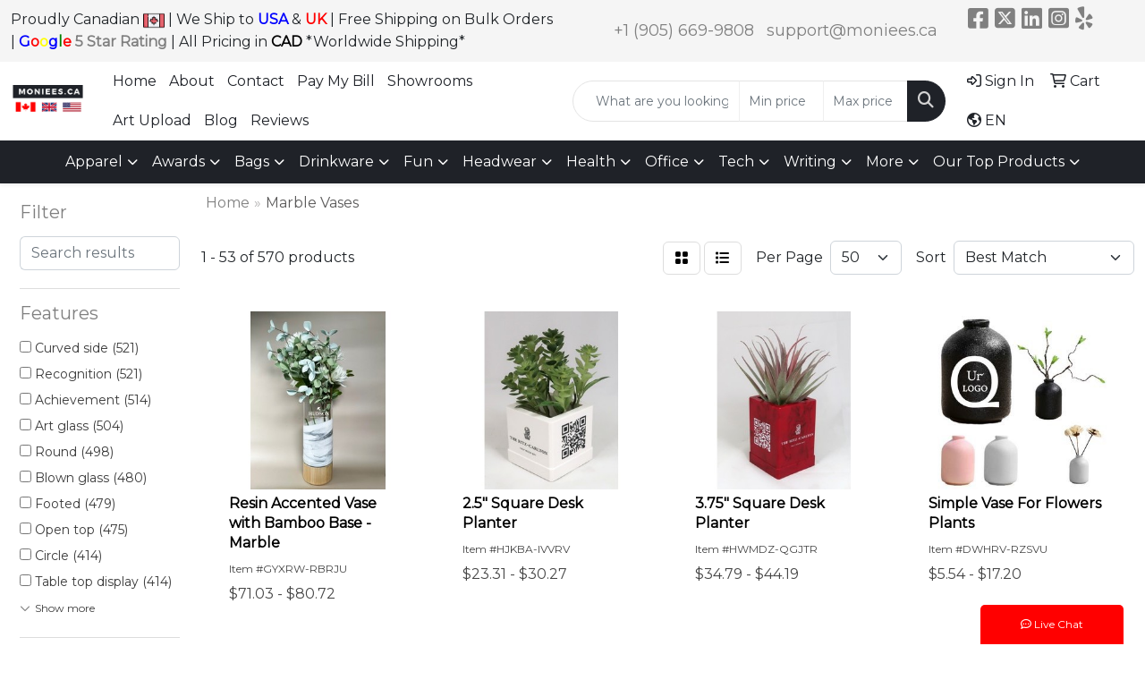

--- FILE ---
content_type: text/html
request_url: https://moniees.ca/ws/ws.dll/StartSrch?UID=258005&WENavID=18940378
body_size: 16343
content:
<!DOCTYPE html>
<html lang="en"><head>
<meta charset="utf-8">
<meta http-equiv="X-UA-Compatible" content="IE=edge">
<meta name="viewport" content="width=device-width, initial-scale=1">
<!-- The above 3 meta tags *must* come first in the head; any other head content must come *after* these tags -->


<link href="/distsite/styles/8/css/bootstrap.min.css" rel="stylesheet" />
<link href="https://fonts.googleapis.com/css?family=Open+Sans:400,600|Oswald:400,600" rel="stylesheet">
<link href="/distsite/styles/8/css/owl.carousel.min.css" rel="stylesheet">
<link href="/distsite/styles/8/css/nouislider.css" rel="stylesheet">
<!--<link href="/distsite/styles/8/css/menu.css" rel="stylesheet"/>-->
<link href="/distsite/styles/8/css/flexslider.css" rel="stylesheet">
<link href="/distsite/styles/8/css/all.min.css" rel="stylesheet">
<link href="/distsite/styles/8/css/slick/slick.css" rel="stylesheet"/>
<link href="/distsite/styles/8/css/lightbox/lightbox.css" rel="stylesheet"  />
<link href="/distsite/styles/8/css/yamm.css" rel="stylesheet" />
<!-- Custom styles for this theme -->
<link href="/we/we.dll/StyleSheet?UN=258005&Type=WETheme&TS=C45908.4731944444" rel="stylesheet">
<!-- Custom styles for this theme -->
<link href="/we/we.dll/StyleSheet?UN=258005&Type=WETheme-PS&TS=C45908.4731944444" rel="stylesheet">


<!-- HTML5 shim and Respond.js for IE8 support of HTML5 elements and media queries -->
<!--[if lt IE 9]>
      <script src="https://oss.maxcdn.com/html5shiv/3.7.3/html5shiv.min.js"></script>
      <script src="https://oss.maxcdn.com/respond/1.4.2/respond.min.js"></script>
    <![endif]-->

</head>

<body style="background:#fff;">


  <!-- Slide-Out Menu -->
  <div id="filter-menu" class="filter-menu">
    <button id="close-menu" class="btn-close"></button>
    <div class="menu-content">
      
<aside class="filter-sidebar">



<div class="filter-section first">
	<h2>Filter</h2>
	 <div class="input-group mb-3">
	 <input type="text" style="border-right:0;" placeholder="Search results" class="form-control text-search-within-results" name="SearchWithinResults" value="" maxlength="100" onkeyup="HandleTextFilter(event);">
	  <label class="input-group-text" style="background-color:#fff;"><a  style="display:none;" href="javascript:void(0);" class="remove-filter" data-toggle="tooltip" title="Clear" onclick="ClearTextFilter();"><i class="far fa-times" aria-hidden="true"></i> <span class="fa-sr-only">x</span></a></label>
	</div>
</div>

<a href="javascript:void(0);" class="clear-filters"  style="display:none;" onclick="ClearDrillDown();">Clear all filters</a>

<div class="filter-section"  style="display:none;">
	<h2>Categories</h2>

	<div class="filter-list">

	 

		<!-- wrapper for more filters -->
        <div class="show-filter">

		</div><!-- showfilters -->

	</div>

		<a href="#" class="show-more"  style="display:none;" >Show more</a>
</div>


<div class="filter-section" >
	<h2>Features</h2>

		<div class="filter-list">

	  		<div class="checkbox"><label><input class="filtercheckbox" type="checkbox" name="2|Curved side" ><span> Curved side (521)</span></label></div><div class="checkbox"><label><input class="filtercheckbox" type="checkbox" name="2|Recognition" ><span> Recognition (521)</span></label></div><div class="checkbox"><label><input class="filtercheckbox" type="checkbox" name="2|Achievement" ><span> Achievement (514)</span></label></div><div class="checkbox"><label><input class="filtercheckbox" type="checkbox" name="2|Art glass" ><span> Art glass (504)</span></label></div><div class="checkbox"><label><input class="filtercheckbox" type="checkbox" name="2|Round" ><span> Round (498)</span></label></div><div class="checkbox"><label><input class="filtercheckbox" type="checkbox" name="2|Blown glass" ><span> Blown glass (480)</span></label></div><div class="checkbox"><label><input class="filtercheckbox" type="checkbox" name="2|Footed" ><span> Footed (479)</span></label></div><div class="checkbox"><label><input class="filtercheckbox" type="checkbox" name="2|Open top" ><span> Open top (475)</span></label></div><div class="checkbox"><label><input class="filtercheckbox" type="checkbox" name="2|Circle" ><span> Circle (414)</span></label></div><div class="checkbox"><label><input class="filtercheckbox" type="checkbox" name="2|Table top display" ><span> Table top display (414)</span></label></div><div class="show-filter"><div class="checkbox"><label><input class="filtercheckbox" type="checkbox" name="2|Marble base" ><span> Marble base (244)</span></label></div><div class="checkbox"><label><input class="filtercheckbox" type="checkbox" name="2|Circular" ><span> Circular (232)</span></label></div><div class="checkbox"><label><input class="filtercheckbox" type="checkbox" name="2|Mercury" ><span> Mercury (122)</span></label></div><div class="checkbox"><label><input class="filtercheckbox" type="checkbox" name="2|Athena" ><span> Athena (120)</span></label></div><div class="checkbox"><label><input class="filtercheckbox" type="checkbox" name="2|Display" ><span> Display (109)</span></label></div><div class="checkbox"><label><input class="filtercheckbox" type="checkbox" name="2|Feathered" ><span> Feathered (54)</span></label></div><div class="checkbox"><label><input class="filtercheckbox" type="checkbox" name="2|Transparent" ><span> Transparent (51)</span></label></div><div class="checkbox"><label><input class="filtercheckbox" type="checkbox" name="2|Cauldron" ><span> Cauldron (46)</span></label></div><div class="checkbox"><label><input class="filtercheckbox" type="checkbox" name="2|Golf" ><span> Golf (44)</span></label></div><div class="checkbox"><label><input class="filtercheckbox" type="checkbox" name="2|Fused" ><span> Fused (39)</span></label></div><div class="checkbox"><label><input class="filtercheckbox" type="checkbox" name="2|Ancient glen" ><span> Ancient glen (36)</span></label></div><div class="checkbox"><label><input class="filtercheckbox" type="checkbox" name="2|Deep glacial moraine" ><span> Deep glacial moraine (36)</span></label></div><div class="checkbox"><label><input class="filtercheckbox" type="checkbox" name="2|Forest tree canopy" ><span> Forest tree canopy (36)</span></label></div><div class="checkbox"><label><input class="filtercheckbox" type="checkbox" name="2|Molten glass" ><span> Molten glass (35)</span></label></div><div class="checkbox"><label><input class="filtercheckbox" type="checkbox" name="2|Cherry blossom tree" ><span> Cherry blossom tree (32)</span></label></div><div class="checkbox"><label><input class="filtercheckbox" type="checkbox" name="2|Hot coal" ><span> Hot coal (32)</span></label></div><div class="checkbox"><label><input class="filtercheckbox" type="checkbox" name="2|Japanese cherry tree" ><span> Japanese cherry tree (32)</span></label></div><div class="checkbox"><label><input class="filtercheckbox" type="checkbox" name="2|Monarch butterfly" ><span> Monarch butterfly (32)</span></label></div><div class="checkbox"><label><input class="filtercheckbox" type="checkbox" name="2|Wing" ><span> Wing (32)</span></label></div><div class="checkbox"><label><input class="filtercheckbox" type="checkbox" name="2|Sculpted" ><span> Sculpted (29)</span></label></div><div class="checkbox"><label><input class="filtercheckbox" type="checkbox" name="2|Mare's tail" ><span> Mare's tail (28)</span></label></div><div class="checkbox"><label><input class="filtercheckbox" type="checkbox" name="2|Midnight tempest" ><span> Midnight tempest (28)</span></label></div><div class="checkbox"><label><input class="filtercheckbox" type="checkbox" name="2|Marble" ><span> Marble (27)</span></label></div><div class="checkbox"><label><input class="filtercheckbox" type="checkbox" name="2|Square base" ><span> Square base (27)</span></label></div><div class="checkbox"><label><input class="filtercheckbox" type="checkbox" name="2|Crystal vase" ><span> Crystal vase (24)</span></label></div><div class="checkbox"><label><input class="filtercheckbox" type="checkbox" name="2|Diamond blaze" ><span> Diamond blaze (24)</span></label></div><div class="checkbox"><label><input class="filtercheckbox" type="checkbox" name="2|Etched crystal" ><span> Etched crystal (24)</span></label></div><div class="checkbox"><label><input class="filtercheckbox" type="checkbox" name="2|Kilauea lava flow" ><span> Kilauea lava flow (24)</span></label></div><div class="checkbox"><label><input class="filtercheckbox" type="checkbox" name="2|Light refracting" ><span> Light refracting (23)</span></label></div><div class="checkbox"><label><input class="filtercheckbox" type="checkbox" name="2|Round base" ><span> Round base (23)</span></label></div><div class="checkbox"><label><input class="filtercheckbox" type="checkbox" name="2|Parrot" ><span> Parrot (22)</span></label></div><div class="checkbox"><label><input class="filtercheckbox" type="checkbox" name="2|Swirling feather" ><span> Swirling feather (22)</span></label></div><div class="checkbox"><label><input class="filtercheckbox" type="checkbox" name="2|Ancient glassblowing" ><span> Ancient glassblowing (20)</span></label></div><div class="checkbox"><label><input class="filtercheckbox" type="checkbox" name="2|Autumn splash" ><span> Autumn splash (20)</span></label></div><div class="checkbox"><label><input class="filtercheckbox" type="checkbox" name="2|Autumnal harvest inspired" ><span> Autumnal harvest inspired (20)</span></label></div><div class="checkbox"><label><input class="filtercheckbox" type="checkbox" name="2|Fall equinox" ><span> Fall equinox (20)</span></label></div><div class="checkbox"><label><input class="filtercheckbox" type="checkbox" name="2|Glacier dragon series" ><span> Glacier dragon series (20)</span></label></div><div class="checkbox"><label><input class="filtercheckbox" type="checkbox" name="2|Jade monarch" ><span> Jade monarch (20)</span></label></div><div class="checkbox"><label><input class="filtercheckbox" type="checkbox" name="2|Layered" ><span> Layered (20)</span></label></div><div class="checkbox"><label><input class="filtercheckbox" type="checkbox" name="2|Majestic" ><span> Majestic (20)</span></label></div></div>

			<!-- wrapper for more filters -->
			<div class="show-filter">

			</div><!-- showfilters -->
 		</div>
		<a href="#" class="show-more"  >Show more</a>


</div>


<div class="filter-section" >
	<h2>Colours</h2>

		<div class="filter-list">

		  	<div class="checkbox"><label><input class="filtercheckbox" type="checkbox" name="1|Clear" ><span> Clear (26)</span></label></div><div class="checkbox"><label><input class="filtercheckbox" type="checkbox" name="1|Jade green/blue/rust orange" ><span> Jade green/blue/rust orange (23)</span></label></div><div class="checkbox"><label><input class="filtercheckbox" type="checkbox" name="1|Jade green/rust orange/blue/black" ><span> Jade green/rust orange/blue/black (20)</span></label></div><div class="checkbox"><label><input class="filtercheckbox" type="checkbox" name="1|Red/black/white" ><span> Red/black/white (18)</span></label></div><div class="checkbox"><label><input class="filtercheckbox" type="checkbox" name="1|Blue" ><span> Blue (15)</span></label></div><div class="checkbox"><label><input class="filtercheckbox" type="checkbox" name="1|Blue/black base" ><span> Blue/black base (14)</span></label></div><div class="checkbox"><label><input class="filtercheckbox" type="checkbox" name="1|Crimson red/yellow/black" ><span> Crimson red/yellow/black (14)</span></label></div><div class="checkbox"><label><input class="filtercheckbox" type="checkbox" name="1|Red/black" ><span> Red/black (14)</span></label></div><div class="checkbox"><label><input class="filtercheckbox" type="checkbox" name="1|Jade green/blue/rust orange/black" ><span> Jade green/blue/rust orange/black (13)</span></label></div><div class="checkbox"><label><input class="filtercheckbox" type="checkbox" name="1|Burnt orange/yellow" ><span> Burnt orange/yellow (12)</span></label></div><div class="show-filter"><div class="checkbox"><label><input class="filtercheckbox" type="checkbox" name="1|Burnt orange/yellow/black" ><span> Burnt orange/yellow/black (10)</span></label></div><div class="checkbox"><label><input class="filtercheckbox" type="checkbox" name="1|Burnt orange/yellow/black base" ><span> Burnt orange/yellow/black base (10)</span></label></div><div class="checkbox"><label><input class="filtercheckbox" type="checkbox" name="1|Red" ><span> Red (10)</span></label></div><div class="checkbox"><label><input class="filtercheckbox" type="checkbox" name="1|Red/black accent" ><span> Red/black accent (10)</span></label></div><div class="checkbox"><label><input class="filtercheckbox" type="checkbox" name="1|Blue/white" ><span> Blue/white (9)</span></label></div><div class="checkbox"><label><input class="filtercheckbox" type="checkbox" name="1|Blue/brown/white/black" ><span> Blue/brown/white/black (8)</span></label></div><div class="checkbox"><label><input class="filtercheckbox" type="checkbox" name="1|Blue/jade green/lavender purple" ><span> Blue/jade green/lavender purple (8)</span></label></div><div class="checkbox"><label><input class="filtercheckbox" type="checkbox" name="1|Blue/white/black base" ><span> Blue/white/black base (8)</span></label></div><div class="checkbox"><label><input class="filtercheckbox" type="checkbox" name="1|Burnt orange/indigo blue/topaz blue" ><span> Burnt orange/indigo blue/topaz blue (8)</span></label></div><div class="checkbox"><label><input class="filtercheckbox" type="checkbox" name="1|Cherry red/pink/clear" ><span> Cherry red/pink/clear (8)</span></label></div><div class="checkbox"><label><input class="filtercheckbox" type="checkbox" name="1|Cherry red/pink/clear/black base" ><span> Cherry red/pink/clear/black base (8)</span></label></div><div class="checkbox"><label><input class="filtercheckbox" type="checkbox" name="1|Cherry red/purple/white" ><span> Cherry red/purple/white (8)</span></label></div><div class="checkbox"><label><input class="filtercheckbox" type="checkbox" name="1|Cherry red/purple/white/black base" ><span> Cherry red/purple/white/black base (8)</span></label></div><div class="checkbox"><label><input class="filtercheckbox" type="checkbox" name="1|Cobalt blue" ><span> Cobalt blue (8)</span></label></div><div class="checkbox"><label><input class="filtercheckbox" type="checkbox" name="1|Cobalt blue/black base" ><span> Cobalt blue/black base (8)</span></label></div><div class="checkbox"><label><input class="filtercheckbox" type="checkbox" name="1|Electric blue" ><span> Electric blue (8)</span></label></div><div class="checkbox"><label><input class="filtercheckbox" type="checkbox" name="1|Electric blue/black base" ><span> Electric blue/black base (8)</span></label></div><div class="checkbox"><label><input class="filtercheckbox" type="checkbox" name="1|Jade green/blue/woody brown" ><span> Jade green/blue/woody brown (8)</span></label></div><div class="checkbox"><label><input class="filtercheckbox" type="checkbox" name="1|Jade green/blue/woody brown/black" ><span> Jade green/blue/woody brown/black (8)</span></label></div><div class="checkbox"><label><input class="filtercheckbox" type="checkbox" name="1|Midnight blue" ><span> Midnight blue (8)</span></label></div><div class="checkbox"><label><input class="filtercheckbox" type="checkbox" name="1|Midnight blue/black base" ><span> Midnight blue/black base (8)</span></label></div><div class="checkbox"><label><input class="filtercheckbox" type="checkbox" name="1|Orange/yellow/black" ><span> Orange/yellow/black (8)</span></label></div><div class="checkbox"><label><input class="filtercheckbox" type="checkbox" name="1|Rainbow" ><span> Rainbow (8)</span></label></div><div class="checkbox"><label><input class="filtercheckbox" type="checkbox" name="1|Red/brown/black" ><span> Red/brown/black (8)</span></label></div><div class="checkbox"><label><input class="filtercheckbox" type="checkbox" name="1|Red/yellow/black" ><span> Red/yellow/black (8)</span></label></div><div class="checkbox"><label><input class="filtercheckbox" type="checkbox" name="1|Blue/green" ><span> Blue/green (7)</span></label></div><div class="checkbox"><label><input class="filtercheckbox" type="checkbox" name="1|Blue/green/black base" ><span> Blue/green/black base (7)</span></label></div><div class="checkbox"><label><input class="filtercheckbox" type="checkbox" name="1|Blue/brown/white" ><span> Blue/brown/white (6)</span></label></div><div class="checkbox"><label><input class="filtercheckbox" type="checkbox" name="1|Blue/brown/white/black base" ><span> Blue/brown/white/black base (6)</span></label></div><div class="checkbox"><label><input class="filtercheckbox" type="checkbox" name="1|Crimson red/yellow/black/orange" ><span> Crimson red/yellow/black/orange (6)</span></label></div><div class="checkbox"><label><input class="filtercheckbox" type="checkbox" name="1|Orange/black" ><span> Orange/black (6)</span></label></div><div class="checkbox"><label><input class="filtercheckbox" type="checkbox" name="1|White" ><span> White (6)</span></label></div><div class="checkbox"><label><input class="filtercheckbox" type="checkbox" name="1|Blue/brown" ><span> Blue/brown (5)</span></label></div><div class="checkbox"><label><input class="filtercheckbox" type="checkbox" name="1|Lavender purple/orange" ><span> Lavender purple/orange (5)</span></label></div><div class="checkbox"><label><input class="filtercheckbox" type="checkbox" name="1|Red/black base" ><span> Red/black base (5)</span></label></div><div class="checkbox"><label><input class="filtercheckbox" type="checkbox" name="1|Aqua blue/teal green/white" ><span> Aqua blue/teal green/white (4)</span></label></div><div class="checkbox"><label><input class="filtercheckbox" type="checkbox" name="1|Aqua blue/teal green/white/black" ><span> Aqua blue/teal green/white/black (4)</span></label></div><div class="checkbox"><label><input class="filtercheckbox" type="checkbox" name="1|Black" ><span> Black (4)</span></label></div><div class="checkbox"><label><input class="filtercheckbox" type="checkbox" name="1|Blue/white/clear/black base" ><span> Blue/white/clear/black base (4)</span></label></div><div class="checkbox"><label><input class="filtercheckbox" type="checkbox" name="1|Gray" ><span> Gray (4)</span></label></div></div>


			<!-- wrapper for more filters -->
			<div class="show-filter">

			</div><!-- showfilters -->

		  </div>

		<a href="#" class="show-more"  >Show more</a>
</div>


<div class="filter-section"  >
	<h2>Price Range</h2>
	<div class="filter-price-wrap">
		<div class="filter-price-inner">
			<div class="input-group">
				<span class="input-group-text input-group-text-white">$</span>
				<input type="text" class="form-control form-control-sm filter-min-prices" name="min-prices" value="" placeholder="Min" onkeyup="HandlePriceFilter(event);">
			</div>
			<div class="input-group">
				<span class="input-group-text input-group-text-white">$</span>
				<input type="text" class="form-control form-control-sm filter-max-prices" name="max-prices" value="" placeholder="Max" onkeyup="HandlePriceFilter(event);">
			</div>
		</div>
		<a href="javascript:void(0)" onclick="SetPriceFilter();" ><i class="fa-solid fa-chevron-right"></i></a>
	</div>
</div>

<div class="filter-section"   >
	<h2>Quantity</h2>
	<div class="filter-price-wrap mb-2">
		<input type="text" class="form-control form-control-sm filter-quantity" value="" placeholder="Qty" onkeyup="HandleQuantityFilter(event);">
		<a href="javascript:void(0)" onclick="SetQuantityFilter();"><i class="fa-solid fa-chevron-right"></i></a>
	</div>
</div>




	</aside>

    </div>
</div>




	<div class="container-fluid">
		<div class="row">

			<div class="col-md-3 col-lg-2">
        <div class="d-none d-md-block">
          <div id="desktop-filter">
            
<aside class="filter-sidebar">



<div class="filter-section first">
	<h2>Filter</h2>
	 <div class="input-group mb-3">
	 <input type="text" style="border-right:0;" placeholder="Search results" class="form-control text-search-within-results" name="SearchWithinResults" value="" maxlength="100" onkeyup="HandleTextFilter(event);">
	  <label class="input-group-text" style="background-color:#fff;"><a  style="display:none;" href="javascript:void(0);" class="remove-filter" data-toggle="tooltip" title="Clear" onclick="ClearTextFilter();"><i class="far fa-times" aria-hidden="true"></i> <span class="fa-sr-only">x</span></a></label>
	</div>
</div>

<a href="javascript:void(0);" class="clear-filters"  style="display:none;" onclick="ClearDrillDown();">Clear all filters</a>

<div class="filter-section"  style="display:none;">
	<h2>Categories</h2>

	<div class="filter-list">

	 

		<!-- wrapper for more filters -->
        <div class="show-filter">

		</div><!-- showfilters -->

	</div>

		<a href="#" class="show-more"  style="display:none;" >Show more</a>
</div>


<div class="filter-section" >
	<h2>Features</h2>

		<div class="filter-list">

	  		<div class="checkbox"><label><input class="filtercheckbox" type="checkbox" name="2|Curved side" ><span> Curved side (521)</span></label></div><div class="checkbox"><label><input class="filtercheckbox" type="checkbox" name="2|Recognition" ><span> Recognition (521)</span></label></div><div class="checkbox"><label><input class="filtercheckbox" type="checkbox" name="2|Achievement" ><span> Achievement (514)</span></label></div><div class="checkbox"><label><input class="filtercheckbox" type="checkbox" name="2|Art glass" ><span> Art glass (504)</span></label></div><div class="checkbox"><label><input class="filtercheckbox" type="checkbox" name="2|Round" ><span> Round (498)</span></label></div><div class="checkbox"><label><input class="filtercheckbox" type="checkbox" name="2|Blown glass" ><span> Blown glass (480)</span></label></div><div class="checkbox"><label><input class="filtercheckbox" type="checkbox" name="2|Footed" ><span> Footed (479)</span></label></div><div class="checkbox"><label><input class="filtercheckbox" type="checkbox" name="2|Open top" ><span> Open top (475)</span></label></div><div class="checkbox"><label><input class="filtercheckbox" type="checkbox" name="2|Circle" ><span> Circle (414)</span></label></div><div class="checkbox"><label><input class="filtercheckbox" type="checkbox" name="2|Table top display" ><span> Table top display (414)</span></label></div><div class="show-filter"><div class="checkbox"><label><input class="filtercheckbox" type="checkbox" name="2|Marble base" ><span> Marble base (244)</span></label></div><div class="checkbox"><label><input class="filtercheckbox" type="checkbox" name="2|Circular" ><span> Circular (232)</span></label></div><div class="checkbox"><label><input class="filtercheckbox" type="checkbox" name="2|Mercury" ><span> Mercury (122)</span></label></div><div class="checkbox"><label><input class="filtercheckbox" type="checkbox" name="2|Athena" ><span> Athena (120)</span></label></div><div class="checkbox"><label><input class="filtercheckbox" type="checkbox" name="2|Display" ><span> Display (109)</span></label></div><div class="checkbox"><label><input class="filtercheckbox" type="checkbox" name="2|Feathered" ><span> Feathered (54)</span></label></div><div class="checkbox"><label><input class="filtercheckbox" type="checkbox" name="2|Transparent" ><span> Transparent (51)</span></label></div><div class="checkbox"><label><input class="filtercheckbox" type="checkbox" name="2|Cauldron" ><span> Cauldron (46)</span></label></div><div class="checkbox"><label><input class="filtercheckbox" type="checkbox" name="2|Golf" ><span> Golf (44)</span></label></div><div class="checkbox"><label><input class="filtercheckbox" type="checkbox" name="2|Fused" ><span> Fused (39)</span></label></div><div class="checkbox"><label><input class="filtercheckbox" type="checkbox" name="2|Ancient glen" ><span> Ancient glen (36)</span></label></div><div class="checkbox"><label><input class="filtercheckbox" type="checkbox" name="2|Deep glacial moraine" ><span> Deep glacial moraine (36)</span></label></div><div class="checkbox"><label><input class="filtercheckbox" type="checkbox" name="2|Forest tree canopy" ><span> Forest tree canopy (36)</span></label></div><div class="checkbox"><label><input class="filtercheckbox" type="checkbox" name="2|Molten glass" ><span> Molten glass (35)</span></label></div><div class="checkbox"><label><input class="filtercheckbox" type="checkbox" name="2|Cherry blossom tree" ><span> Cherry blossom tree (32)</span></label></div><div class="checkbox"><label><input class="filtercheckbox" type="checkbox" name="2|Hot coal" ><span> Hot coal (32)</span></label></div><div class="checkbox"><label><input class="filtercheckbox" type="checkbox" name="2|Japanese cherry tree" ><span> Japanese cherry tree (32)</span></label></div><div class="checkbox"><label><input class="filtercheckbox" type="checkbox" name="2|Monarch butterfly" ><span> Monarch butterfly (32)</span></label></div><div class="checkbox"><label><input class="filtercheckbox" type="checkbox" name="2|Wing" ><span> Wing (32)</span></label></div><div class="checkbox"><label><input class="filtercheckbox" type="checkbox" name="2|Sculpted" ><span> Sculpted (29)</span></label></div><div class="checkbox"><label><input class="filtercheckbox" type="checkbox" name="2|Mare's tail" ><span> Mare's tail (28)</span></label></div><div class="checkbox"><label><input class="filtercheckbox" type="checkbox" name="2|Midnight tempest" ><span> Midnight tempest (28)</span></label></div><div class="checkbox"><label><input class="filtercheckbox" type="checkbox" name="2|Marble" ><span> Marble (27)</span></label></div><div class="checkbox"><label><input class="filtercheckbox" type="checkbox" name="2|Square base" ><span> Square base (27)</span></label></div><div class="checkbox"><label><input class="filtercheckbox" type="checkbox" name="2|Crystal vase" ><span> Crystal vase (24)</span></label></div><div class="checkbox"><label><input class="filtercheckbox" type="checkbox" name="2|Diamond blaze" ><span> Diamond blaze (24)</span></label></div><div class="checkbox"><label><input class="filtercheckbox" type="checkbox" name="2|Etched crystal" ><span> Etched crystal (24)</span></label></div><div class="checkbox"><label><input class="filtercheckbox" type="checkbox" name="2|Kilauea lava flow" ><span> Kilauea lava flow (24)</span></label></div><div class="checkbox"><label><input class="filtercheckbox" type="checkbox" name="2|Light refracting" ><span> Light refracting (23)</span></label></div><div class="checkbox"><label><input class="filtercheckbox" type="checkbox" name="2|Round base" ><span> Round base (23)</span></label></div><div class="checkbox"><label><input class="filtercheckbox" type="checkbox" name="2|Parrot" ><span> Parrot (22)</span></label></div><div class="checkbox"><label><input class="filtercheckbox" type="checkbox" name="2|Swirling feather" ><span> Swirling feather (22)</span></label></div><div class="checkbox"><label><input class="filtercheckbox" type="checkbox" name="2|Ancient glassblowing" ><span> Ancient glassblowing (20)</span></label></div><div class="checkbox"><label><input class="filtercheckbox" type="checkbox" name="2|Autumn splash" ><span> Autumn splash (20)</span></label></div><div class="checkbox"><label><input class="filtercheckbox" type="checkbox" name="2|Autumnal harvest inspired" ><span> Autumnal harvest inspired (20)</span></label></div><div class="checkbox"><label><input class="filtercheckbox" type="checkbox" name="2|Fall equinox" ><span> Fall equinox (20)</span></label></div><div class="checkbox"><label><input class="filtercheckbox" type="checkbox" name="2|Glacier dragon series" ><span> Glacier dragon series (20)</span></label></div><div class="checkbox"><label><input class="filtercheckbox" type="checkbox" name="2|Jade monarch" ><span> Jade monarch (20)</span></label></div><div class="checkbox"><label><input class="filtercheckbox" type="checkbox" name="2|Layered" ><span> Layered (20)</span></label></div><div class="checkbox"><label><input class="filtercheckbox" type="checkbox" name="2|Majestic" ><span> Majestic (20)</span></label></div></div>

			<!-- wrapper for more filters -->
			<div class="show-filter">

			</div><!-- showfilters -->
 		</div>
		<a href="#" class="show-more"  >Show more</a>


</div>


<div class="filter-section" >
	<h2>Colours</h2>

		<div class="filter-list">

		  	<div class="checkbox"><label><input class="filtercheckbox" type="checkbox" name="1|Clear" ><span> Clear (26)</span></label></div><div class="checkbox"><label><input class="filtercheckbox" type="checkbox" name="1|Jade green/blue/rust orange" ><span> Jade green/blue/rust orange (23)</span></label></div><div class="checkbox"><label><input class="filtercheckbox" type="checkbox" name="1|Jade green/rust orange/blue/black" ><span> Jade green/rust orange/blue/black (20)</span></label></div><div class="checkbox"><label><input class="filtercheckbox" type="checkbox" name="1|Red/black/white" ><span> Red/black/white (18)</span></label></div><div class="checkbox"><label><input class="filtercheckbox" type="checkbox" name="1|Blue" ><span> Blue (15)</span></label></div><div class="checkbox"><label><input class="filtercheckbox" type="checkbox" name="1|Blue/black base" ><span> Blue/black base (14)</span></label></div><div class="checkbox"><label><input class="filtercheckbox" type="checkbox" name="1|Crimson red/yellow/black" ><span> Crimson red/yellow/black (14)</span></label></div><div class="checkbox"><label><input class="filtercheckbox" type="checkbox" name="1|Red/black" ><span> Red/black (14)</span></label></div><div class="checkbox"><label><input class="filtercheckbox" type="checkbox" name="1|Jade green/blue/rust orange/black" ><span> Jade green/blue/rust orange/black (13)</span></label></div><div class="checkbox"><label><input class="filtercheckbox" type="checkbox" name="1|Burnt orange/yellow" ><span> Burnt orange/yellow (12)</span></label></div><div class="show-filter"><div class="checkbox"><label><input class="filtercheckbox" type="checkbox" name="1|Burnt orange/yellow/black" ><span> Burnt orange/yellow/black (10)</span></label></div><div class="checkbox"><label><input class="filtercheckbox" type="checkbox" name="1|Burnt orange/yellow/black base" ><span> Burnt orange/yellow/black base (10)</span></label></div><div class="checkbox"><label><input class="filtercheckbox" type="checkbox" name="1|Red" ><span> Red (10)</span></label></div><div class="checkbox"><label><input class="filtercheckbox" type="checkbox" name="1|Red/black accent" ><span> Red/black accent (10)</span></label></div><div class="checkbox"><label><input class="filtercheckbox" type="checkbox" name="1|Blue/white" ><span> Blue/white (9)</span></label></div><div class="checkbox"><label><input class="filtercheckbox" type="checkbox" name="1|Blue/brown/white/black" ><span> Blue/brown/white/black (8)</span></label></div><div class="checkbox"><label><input class="filtercheckbox" type="checkbox" name="1|Blue/jade green/lavender purple" ><span> Blue/jade green/lavender purple (8)</span></label></div><div class="checkbox"><label><input class="filtercheckbox" type="checkbox" name="1|Blue/white/black base" ><span> Blue/white/black base (8)</span></label></div><div class="checkbox"><label><input class="filtercheckbox" type="checkbox" name="1|Burnt orange/indigo blue/topaz blue" ><span> Burnt orange/indigo blue/topaz blue (8)</span></label></div><div class="checkbox"><label><input class="filtercheckbox" type="checkbox" name="1|Cherry red/pink/clear" ><span> Cherry red/pink/clear (8)</span></label></div><div class="checkbox"><label><input class="filtercheckbox" type="checkbox" name="1|Cherry red/pink/clear/black base" ><span> Cherry red/pink/clear/black base (8)</span></label></div><div class="checkbox"><label><input class="filtercheckbox" type="checkbox" name="1|Cherry red/purple/white" ><span> Cherry red/purple/white (8)</span></label></div><div class="checkbox"><label><input class="filtercheckbox" type="checkbox" name="1|Cherry red/purple/white/black base" ><span> Cherry red/purple/white/black base (8)</span></label></div><div class="checkbox"><label><input class="filtercheckbox" type="checkbox" name="1|Cobalt blue" ><span> Cobalt blue (8)</span></label></div><div class="checkbox"><label><input class="filtercheckbox" type="checkbox" name="1|Cobalt blue/black base" ><span> Cobalt blue/black base (8)</span></label></div><div class="checkbox"><label><input class="filtercheckbox" type="checkbox" name="1|Electric blue" ><span> Electric blue (8)</span></label></div><div class="checkbox"><label><input class="filtercheckbox" type="checkbox" name="1|Electric blue/black base" ><span> Electric blue/black base (8)</span></label></div><div class="checkbox"><label><input class="filtercheckbox" type="checkbox" name="1|Jade green/blue/woody brown" ><span> Jade green/blue/woody brown (8)</span></label></div><div class="checkbox"><label><input class="filtercheckbox" type="checkbox" name="1|Jade green/blue/woody brown/black" ><span> Jade green/blue/woody brown/black (8)</span></label></div><div class="checkbox"><label><input class="filtercheckbox" type="checkbox" name="1|Midnight blue" ><span> Midnight blue (8)</span></label></div><div class="checkbox"><label><input class="filtercheckbox" type="checkbox" name="1|Midnight blue/black base" ><span> Midnight blue/black base (8)</span></label></div><div class="checkbox"><label><input class="filtercheckbox" type="checkbox" name="1|Orange/yellow/black" ><span> Orange/yellow/black (8)</span></label></div><div class="checkbox"><label><input class="filtercheckbox" type="checkbox" name="1|Rainbow" ><span> Rainbow (8)</span></label></div><div class="checkbox"><label><input class="filtercheckbox" type="checkbox" name="1|Red/brown/black" ><span> Red/brown/black (8)</span></label></div><div class="checkbox"><label><input class="filtercheckbox" type="checkbox" name="1|Red/yellow/black" ><span> Red/yellow/black (8)</span></label></div><div class="checkbox"><label><input class="filtercheckbox" type="checkbox" name="1|Blue/green" ><span> Blue/green (7)</span></label></div><div class="checkbox"><label><input class="filtercheckbox" type="checkbox" name="1|Blue/green/black base" ><span> Blue/green/black base (7)</span></label></div><div class="checkbox"><label><input class="filtercheckbox" type="checkbox" name="1|Blue/brown/white" ><span> Blue/brown/white (6)</span></label></div><div class="checkbox"><label><input class="filtercheckbox" type="checkbox" name="1|Blue/brown/white/black base" ><span> Blue/brown/white/black base (6)</span></label></div><div class="checkbox"><label><input class="filtercheckbox" type="checkbox" name="1|Crimson red/yellow/black/orange" ><span> Crimson red/yellow/black/orange (6)</span></label></div><div class="checkbox"><label><input class="filtercheckbox" type="checkbox" name="1|Orange/black" ><span> Orange/black (6)</span></label></div><div class="checkbox"><label><input class="filtercheckbox" type="checkbox" name="1|White" ><span> White (6)</span></label></div><div class="checkbox"><label><input class="filtercheckbox" type="checkbox" name="1|Blue/brown" ><span> Blue/brown (5)</span></label></div><div class="checkbox"><label><input class="filtercheckbox" type="checkbox" name="1|Lavender purple/orange" ><span> Lavender purple/orange (5)</span></label></div><div class="checkbox"><label><input class="filtercheckbox" type="checkbox" name="1|Red/black base" ><span> Red/black base (5)</span></label></div><div class="checkbox"><label><input class="filtercheckbox" type="checkbox" name="1|Aqua blue/teal green/white" ><span> Aqua blue/teal green/white (4)</span></label></div><div class="checkbox"><label><input class="filtercheckbox" type="checkbox" name="1|Aqua blue/teal green/white/black" ><span> Aqua blue/teal green/white/black (4)</span></label></div><div class="checkbox"><label><input class="filtercheckbox" type="checkbox" name="1|Black" ><span> Black (4)</span></label></div><div class="checkbox"><label><input class="filtercheckbox" type="checkbox" name="1|Blue/white/clear/black base" ><span> Blue/white/clear/black base (4)</span></label></div><div class="checkbox"><label><input class="filtercheckbox" type="checkbox" name="1|Gray" ><span> Gray (4)</span></label></div></div>


			<!-- wrapper for more filters -->
			<div class="show-filter">

			</div><!-- showfilters -->

		  </div>

		<a href="#" class="show-more"  >Show more</a>
</div>


<div class="filter-section"  >
	<h2>Price Range</h2>
	<div class="filter-price-wrap">
		<div class="filter-price-inner">
			<div class="input-group">
				<span class="input-group-text input-group-text-white">$</span>
				<input type="text" class="form-control form-control-sm filter-min-prices" name="min-prices" value="" placeholder="Min" onkeyup="HandlePriceFilter(event);">
			</div>
			<div class="input-group">
				<span class="input-group-text input-group-text-white">$</span>
				<input type="text" class="form-control form-control-sm filter-max-prices" name="max-prices" value="" placeholder="Max" onkeyup="HandlePriceFilter(event);">
			</div>
		</div>
		<a href="javascript:void(0)" onclick="SetPriceFilter();" ><i class="fa-solid fa-chevron-right"></i></a>
	</div>
</div>

<div class="filter-section"   >
	<h2>Quantity</h2>
	<div class="filter-price-wrap mb-2">
		<input type="text" class="form-control form-control-sm filter-quantity" value="" placeholder="Qty" onkeyup="HandleQuantityFilter(event);">
		<a href="javascript:void(0)" onclick="SetQuantityFilter();"><i class="fa-solid fa-chevron-right"></i></a>
	</div>
</div>




	</aside>

          </div>
        </div>
			</div>

			<div class="col-md-9 col-lg-10">
				

				<ol class="breadcrumb"  >
              		<li><a href="https://www.moniees.ca" target="_top">Home</a></li>
             	 	<li class="active">Marble Vases</li>
            	</ol>




				<div id="product-list-controls">

				
						<div class="d-flex align-items-center justify-content-between">
							<div class="d-none d-md-block me-3">
								1 - 53 of  570 <span class="d-none d-lg-inline">products</span>
							</div>
					  
						  <!-- Right Aligned Controls -->
						  <div class="product-controls-right d-flex align-items-center">
       
              <button id="show-filter-button" class="btn btn-control d-block d-md-none"><i class="fa-solid fa-filter" aria-hidden="true"></i></button>

							
							<span class="me-3">
								<a href="/ws/ws.dll/StartSrch?UID=258005&WENavID=18940378&View=T&ST=26011820521261995084560293" class="btn btn-control grid" title="Change to Grid View"><i class="fa-solid fa-grid-2" aria-hidden="true"></i>  <span class="fa-sr-only">Grid</span></a>
								<a href="/ws/ws.dll/StartSrch?UID=258005&WENavID=18940378&View=L&ST=26011820521261995084560293" class="btn btn-control" title="Change to List View"><i class="fa-solid fa-list"></i> <span class="fa-sr-only">List</span></a>
							</span>
							
					  
							<!-- Number of Items Per Page -->
							<div class="me-2 d-none d-lg-block">
								<label>Per Page</label>
							</div>
							<div class="me-3 d-none d-md-block">
								<select class="form-select notranslate" onchange="GoToNewURL(this);" aria-label="Items per page">
									<option value="/ws/ws.dll/StartSrch?UID=258005&WENavID=18940378&ST=26011820521261995084560293&PPP=10" >10</option><option value="/ws/ws.dll/StartSrch?UID=258005&WENavID=18940378&ST=26011820521261995084560293&PPP=25" >25</option><option value="/ws/ws.dll/StartSrch?UID=258005&WENavID=18940378&ST=26011820521261995084560293&PPP=50" selected>50</option><option value="/ws/ws.dll/StartSrch?UID=258005&WENavID=18940378&ST=26011820521261995084560293&PPP=100" >100</option><option value="/ws/ws.dll/StartSrch?UID=258005&WENavID=18940378&ST=26011820521261995084560293&PPP=250" >250</option>
								
								</select>
							</div>
					  
							<!-- Sort By -->
							<div class="d-none d-lg-block me-2">
								<label>Sort</label>
							</div>
							<div>
								<select class="form-select" onchange="GoToNewURL(this);">
									<option value="/ws/ws.dll/StartSrch?UID=258005&WENavID=18940378&Sort=0" selected>Best Match</option><option value="/ws/ws.dll/StartSrch?UID=258005&WENavID=18940378&Sort=3">Most Popular</option><option value="/ws/ws.dll/StartSrch?UID=258005&WENavID=18940378&Sort=1">Price (Low to High)</option><option value="/ws/ws.dll/StartSrch?UID=258005&WENavID=18940378&Sort=2">Price (High to Low)</option>
								 </select>
							</div>
						  </div>
						</div>

			  </div>

				<!-- Product Results List -->
				<ul class="thumbnail-list"><a name="0" href="#" alt="Item 0"></a>
<li>
 <a href="https://www.moniees.ca/p/GYXRW-RBRJU/resin-accented-vase-with-bamboo-base-marble" target="_parent" alt="Resin Accented Vase with Bamboo Base - Marble">
 <div class="pr-list-grid">
		<img class="img-responsive" src="/ws/ws.dll/QPic?SN=52745&P=718891506&I=0&PX=300" alt="Resin Accented Vase with Bamboo Base - Marble">
		<p class="pr-name">Resin Accented Vase with Bamboo Base - Marble</p>
		<div class="pr-meta-row">
			<div class="product-reviews"  style="display:none;">
				<div class="rating-stars">
				<i class="fa-solid fa-star-sharp" aria-hidden="true"></i><i class="fa-solid fa-star-sharp" aria-hidden="true"></i><i class="fa-solid fa-star-sharp" aria-hidden="true"></i><i class="fa-solid fa-star-sharp" aria-hidden="true"></i><i class="fa-solid fa-star-sharp" aria-hidden="true"></i>
				</div>
				<span class="rating-count">(0)</span>
			</div>
			
		</div>
		<p class="pr-number"  ><span class="notranslate">Item #GYXRW-RBRJU</span></p>
		<p class="pr-price"  ><span class="notranslate">$71.03</span> - <span class="notranslate">$80.72</span></p>
 </div>
 </a>
</li>
<a name="1" href="#" alt="Item 1"></a>
<li>
 <a href="https://www.moniees.ca/p/HJKBA-IVVRV/2.5-square-desk-planter" target="_parent" alt="2.5&quot; Square Desk Planter">
 <div class="pr-list-grid">
		<img class="img-responsive" src="/ws/ws.dll/QPic?SN=53849&P=528710997&I=0&PX=300" alt="2.5&quot; Square Desk Planter">
		<p class="pr-name">2.5&quot; Square Desk Planter</p>
		<div class="pr-meta-row">
			<div class="product-reviews"  style="display:none;">
				<div class="rating-stars">
				<i class="fa-solid fa-star-sharp" aria-hidden="true"></i><i class="fa-solid fa-star-sharp" aria-hidden="true"></i><i class="fa-solid fa-star-sharp" aria-hidden="true"></i><i class="fa-solid fa-star-sharp" aria-hidden="true"></i><i class="fa-solid fa-star-sharp" aria-hidden="true"></i>
				</div>
				<span class="rating-count">(0)</span>
			</div>
			
		</div>
		<p class="pr-number"  ><span class="notranslate">Item #HJKBA-IVVRV</span></p>
		<p class="pr-price"  ><span class="notranslate">$23.31</span> - <span class="notranslate">$30.27</span></p>
 </div>
 </a>
</li>
<a name="2" href="#" alt="Item 2"></a>
<li>
 <a href="https://www.moniees.ca/p/HWMDZ-QGJTR/3.75-square-desk-planter" target="_parent" alt="3.75&quot; Square Desk Planter">
 <div class="pr-list-grid">
		<img class="img-responsive" src="/ws/ws.dll/QPic?SN=53849&P=188700813&I=0&PX=300" alt="3.75&quot; Square Desk Planter">
		<p class="pr-name">3.75&quot; Square Desk Planter</p>
		<div class="pr-meta-row">
			<div class="product-reviews"  style="display:none;">
				<div class="rating-stars">
				<i class="fa-solid fa-star-sharp" aria-hidden="true"></i><i class="fa-solid fa-star-sharp" aria-hidden="true"></i><i class="fa-solid fa-star-sharp" aria-hidden="true"></i><i class="fa-solid fa-star-sharp" aria-hidden="true"></i><i class="fa-solid fa-star-sharp" aria-hidden="true"></i>
				</div>
				<span class="rating-count">(0)</span>
			</div>
			
		</div>
		<p class="pr-number"  ><span class="notranslate">Item #HWMDZ-QGJTR</span></p>
		<p class="pr-price"  ><span class="notranslate">$34.79</span> - <span class="notranslate">$44.19</span></p>
 </div>
 </a>
</li>
<a name="3" href="#" alt="Item 3"></a>
<li>
 <a href="https://www.moniees.ca/p/DWHRV-RZSVU/simple-vase-for-flowers-plants" target="_parent" alt="Simple Vase For Flowers Plants">
 <div class="pr-list-grid">
		<img class="img-responsive" src="/ws/ws.dll/QPic?SN=53256&P=707864406&I=0&PX=300" alt="Simple Vase For Flowers Plants">
		<p class="pr-name">Simple Vase For Flowers Plants</p>
		<div class="pr-meta-row">
			<div class="product-reviews"  style="display:none;">
				<div class="rating-stars">
				<i class="fa-solid fa-star-sharp" aria-hidden="true"></i><i class="fa-solid fa-star-sharp" aria-hidden="true"></i><i class="fa-solid fa-star-sharp" aria-hidden="true"></i><i class="fa-solid fa-star-sharp" aria-hidden="true"></i><i class="fa-solid fa-star-sharp" aria-hidden="true"></i>
				</div>
				<span class="rating-count">(0)</span>
			</div>
			
		</div>
		<p class="pr-number"  ><span class="notranslate">Item #DWHRV-RZSVU</span></p>
		<p class="pr-price"  ><span class="notranslate">$5.54</span> - <span class="notranslate">$17.20</span></p>
 </div>
 </a>
</li>
<a name="4" href="#" alt="Item 4"></a>
<li>
 <a href="https://www.moniees.ca/p/DLPCV-RXBKV/nordic-minimalism-ceramic-vase" target="_parent" alt="Nordic Minimalism Ceramic Vase">
 <div class="pr-list-grid">
		<img class="img-responsive" src="/ws/ws.dll/QPic?SN=53256&P=107864407&I=0&PX=300" alt="Nordic Minimalism Ceramic Vase">
		<p class="pr-name">Nordic Minimalism Ceramic Vase</p>
		<div class="pr-meta-row">
			<div class="product-reviews"  style="display:none;">
				<div class="rating-stars">
				<i class="fa-solid fa-star-sharp" aria-hidden="true"></i><i class="fa-solid fa-star-sharp" aria-hidden="true"></i><i class="fa-solid fa-star-sharp" aria-hidden="true"></i><i class="fa-solid fa-star-sharp" aria-hidden="true"></i><i class="fa-solid fa-star-sharp" aria-hidden="true"></i>
				</div>
				<span class="rating-count">(0)</span>
			</div>
			
		</div>
		<p class="pr-number"  ><span class="notranslate">Item #DLPCV-RXBKV</span></p>
		<p class="pr-price"  ><span class="notranslate">$11.72</span> - <span class="notranslate">$30.26</span></p>
 </div>
 </a>
</li>
<a name="5" href="#" alt="Item 5"></a>
<li>
 <a href="https://www.moniees.ca/p/DWHRR-LZBLO/creative-glass-vase" target="_parent" alt="Creative Glass Vase">
 <div class="pr-list-grid">
		<img class="img-responsive" src="/ws/ws.dll/QPic?SN=53256&P=787864060&I=0&PX=300" alt="Creative Glass Vase">
		<p class="pr-name">Creative Glass Vase</p>
		<div class="pr-meta-row">
			<div class="product-reviews"  style="display:none;">
				<div class="rating-stars">
				<i class="fa-solid fa-star-sharp" aria-hidden="true"></i><i class="fa-solid fa-star-sharp" aria-hidden="true"></i><i class="fa-solid fa-star-sharp" aria-hidden="true"></i><i class="fa-solid fa-star-sharp" aria-hidden="true"></i><i class="fa-solid fa-star-sharp" aria-hidden="true"></i>
				</div>
				<span class="rating-count">(0)</span>
			</div>
			
		</div>
		<p class="pr-number"  ><span class="notranslate">Item #DWHRR-LZBLO</span></p>
		<p class="pr-price"  ><span class="notranslate">$9.70</span> - <span class="notranslate">$30.33</span></p>
 </div>
 </a>
</li>
<a name="6" href="#" alt="Item 6"></a>
<li>
 <a href="https://www.moniees.ca/p/DLPCR-LHGVP/round-glass-flower-vase" target="_parent" alt="Round Glass Flower Vase">
 <div class="pr-list-grid">
		<img class="img-responsive" src="/ws/ws.dll/QPic?SN=53256&P=187864061&I=0&PX=300" alt="Round Glass Flower Vase">
		<p class="pr-name">Round Glass Flower Vase</p>
		<div class="pr-meta-row">
			<div class="product-reviews"  style="display:none;">
				<div class="rating-stars">
				<i class="fa-solid fa-star-sharp" aria-hidden="true"></i><i class="fa-solid fa-star-sharp" aria-hidden="true"></i><i class="fa-solid fa-star-sharp" aria-hidden="true"></i><i class="fa-solid fa-star-sharp" aria-hidden="true"></i><i class="fa-solid fa-star-sharp" aria-hidden="true"></i>
				</div>
				<span class="rating-count">(0)</span>
			</div>
			
		</div>
		<p class="pr-number"  ><span class="notranslate">Item #DLPCR-LHGVP</span></p>
		<p class="pr-price"  ><span class="notranslate">$22.95</span> - <span class="notranslate">$43.59</span></p>
 </div>
 </a>
</li>
<a name="7" href="#" alt="Item 7"></a>
<li>
 <a href="https://www.moniees.ca/p/DQMTV-RZLHT/glass-vase-set" target="_parent" alt="Glass Vase Set">
 <div class="pr-list-grid">
		<img class="img-responsive" src="/ws/ws.dll/QPic?SN=53256&P=307864405&I=0&PX=300" alt="Glass Vase Set">
		<p class="pr-name">Glass Vase Set</p>
		<div class="pr-meta-row">
			<div class="product-reviews"  style="display:none;">
				<div class="rating-stars">
				<i class="fa-solid fa-star-sharp" aria-hidden="true"></i><i class="fa-solid fa-star-sharp" aria-hidden="true"></i><i class="fa-solid fa-star-sharp" aria-hidden="true"></i><i class="fa-solid fa-star-sharp" aria-hidden="true"></i><i class="fa-solid fa-star-sharp" aria-hidden="true"></i>
				</div>
				<span class="rating-count">(0)</span>
			</div>
			
		</div>
		<p class="pr-number"  ><span class="notranslate">Item #DQMTV-RZLHT</span></p>
		<p class="pr-price"  ><span class="notranslate">$37.34</span> - <span class="notranslate">$109.89</span></p>
 </div>
 </a>
</li>
<a name="8" href="#" alt="Item 8"></a>
<li>
 <a href="https://www.moniees.ca/p/DTBHV-RQFZW/white-ceramic-vase" target="_parent" alt="White Ceramic Vase">
 <div class="pr-list-grid">
		<img class="img-responsive" src="/ws/ws.dll/QPic?SN=53256&P=507864408&I=0&PX=300" alt="White Ceramic Vase">
		<p class="pr-name">White Ceramic Vase</p>
		<div class="pr-meta-row">
			<div class="product-reviews"  style="display:none;">
				<div class="rating-stars">
				<i class="fa-solid fa-star-sharp" aria-hidden="true"></i><i class="fa-solid fa-star-sharp" aria-hidden="true"></i><i class="fa-solid fa-star-sharp" aria-hidden="true"></i><i class="fa-solid fa-star-sharp" aria-hidden="true"></i><i class="fa-solid fa-star-sharp" aria-hidden="true"></i>
				</div>
				<span class="rating-count">(0)</span>
			</div>
			
		</div>
		<p class="pr-number"  ><span class="notranslate">Item #DTBHV-RQFZW</span></p>
		<p class="pr-price"  ><span class="notranslate">$25.43</span> - <span class="notranslate">$74.26</span></p>
 </div>
 </a>
</li>
<a name="9" href="#" alt="Item 9"></a>
<li>
 <a href="https://www.moniees.ca/p/DGRFV-RQMNX/book-vase-for-flowers" target="_parent" alt="Book Vase For Flowers">
 <div class="pr-list-grid">
		<img class="img-responsive" src="/ws/ws.dll/QPic?SN=53256&P=907864409&I=0&PX=300" alt="Book Vase For Flowers">
		<p class="pr-name">Book Vase For Flowers</p>
		<div class="pr-meta-row">
			<div class="product-reviews"  style="display:none;">
				<div class="rating-stars">
				<i class="fa-solid fa-star-sharp" aria-hidden="true"></i><i class="fa-solid fa-star-sharp" aria-hidden="true"></i><i class="fa-solid fa-star-sharp" aria-hidden="true"></i><i class="fa-solid fa-star-sharp" aria-hidden="true"></i><i class="fa-solid fa-star-sharp" aria-hidden="true"></i>
				</div>
				<span class="rating-count">(0)</span>
			</div>
			
		</div>
		<p class="pr-number"  ><span class="notranslate">Item #DGRFV-RQMNX</span></p>
		<p class="pr-price"  ><span class="notranslate">$15.27</span> - <span class="notranslate">$26.50</span></p>
 </div>
 </a>
</li>
<a name="10" href="#" alt="Item 10"></a>
<li>
 <a href="https://www.moniees.ca/p/DBTJV-QWCPO/ceramic-cylinder-vase" target="_parent" alt="Ceramic Cylinder Vase">
 <div class="pr-list-grid">
		<img class="img-responsive" src="/ws/ws.dll/QPic?SN=53256&P=337864410&I=0&PX=300" alt="Ceramic Cylinder Vase">
		<p class="pr-name">Ceramic Cylinder Vase</p>
		<div class="pr-meta-row">
			<div class="product-reviews"  style="display:none;">
				<div class="rating-stars">
				<i class="fa-solid fa-star-sharp" aria-hidden="true"></i><i class="fa-solid fa-star-sharp" aria-hidden="true"></i><i class="fa-solid fa-star-sharp" aria-hidden="true"></i><i class="fa-solid fa-star-sharp" aria-hidden="true"></i><i class="fa-solid fa-star-sharp" aria-hidden="true"></i>
				</div>
				<span class="rating-count">(0)</span>
			</div>
			
		</div>
		<p class="pr-number"  ><span class="notranslate">Item #DBTJV-QWCPO</span></p>
		<p class="pr-price"  ><span class="notranslate">$15.95</span> - <span class="notranslate">$35.93</span></p>
 </div>
 </a>
</li>
<a name="11" href="#" alt="Item 11"></a>
<li>
 <a href="https://www.moniees.ca/p/CLPCW-QKMVO/creative-ceramic-vase" target="_parent" alt="Creative Ceramic Vase">
 <div class="pr-list-grid">
		<img class="img-responsive" src="/ws/ws.dll/QPic?SN=53256&P=767865510&I=0&PX=300" alt="Creative Ceramic Vase">
		<p class="pr-name">Creative Ceramic Vase</p>
		<div class="pr-meta-row">
			<div class="product-reviews"  style="display:none;">
				<div class="rating-stars">
				<i class="fa-solid fa-star-sharp" aria-hidden="true"></i><i class="fa-solid fa-star-sharp" aria-hidden="true"></i><i class="fa-solid fa-star-sharp" aria-hidden="true"></i><i class="fa-solid fa-star-sharp" aria-hidden="true"></i><i class="fa-solid fa-star-sharp" aria-hidden="true"></i>
				</div>
				<span class="rating-count">(0)</span>
			</div>
			
		</div>
		<p class="pr-number"  ><span class="notranslate">Item #CLPCW-QKMVO</span></p>
		<p class="pr-price"  ><span class="notranslate">$16.74</span> - <span class="notranslate">$39.00</span></p>
 </div>
 </a>
</li>
<a name="12" href="#" alt="Item 12"></a>
<li>
 <a href="https://www.moniees.ca/p/HXMTU-NRYLP/blue-scallop-art-glass-vase-wo-marble-base-6x9" target="_parent" alt="Blue Scallop Art Glass Vase w/o Marble Base (6&quot;x9&quot;)">
 <div class="pr-list-grid">
		<img class="img-responsive" src="/ws/ws.dll/QPic?SN=68738&P=795190341&I=0&PX=300" alt="Blue Scallop Art Glass Vase w/o Marble Base (6&quot;x9&quot;)">
		<p class="pr-name">Blue Scallop Art Glass Vase w/o Marble Base (6&quot;x9&quot;)</p>
		<div class="pr-meta-row">
			<div class="product-reviews"  style="display:none;">
				<div class="rating-stars">
				<i class="fa-solid fa-star-sharp" aria-hidden="true"></i><i class="fa-solid fa-star-sharp" aria-hidden="true"></i><i class="fa-solid fa-star-sharp" aria-hidden="true"></i><i class="fa-solid fa-star-sharp" aria-hidden="true"></i><i class="fa-solid fa-star-sharp" aria-hidden="true"></i>
				</div>
				<span class="rating-count">(0)</span>
			</div>
			
		</div>
		<p class="pr-number"  ><span class="notranslate">Item #HXMTU-NRYLP</span></p>
		<p class="pr-price"  ><span class="notranslate">$204.58</span></p>
 </div>
 </a>
</li>
<a name="13" href="#" alt="Item 13"></a>
<li>
 <a href="https://www.moniees.ca/p/BFNRX-RVTGO/kilauea-athena-vase-wo-marble-base-3.25x6" target="_parent" alt="Kilauea Athena Vase w/o Marble Base (3.25&quot;x6&quot;)">
 <div class="pr-list-grid">
		<img class="img-responsive" src="/ws/ws.dll/QPic?SN=68738&P=153106600&I=0&PX=300" alt="Kilauea Athena Vase w/o Marble Base (3.25&quot;x6&quot;)">
		<p class="pr-name">Kilauea Athena Vase w/o Marble Base (3.25&quot;x6&quot;)</p>
		<div class="pr-meta-row">
			<div class="product-reviews"  style="display:none;">
				<div class="rating-stars">
				<i class="fa-solid fa-star-sharp" aria-hidden="true"></i><i class="fa-solid fa-star-sharp" aria-hidden="true"></i><i class="fa-solid fa-star-sharp" aria-hidden="true"></i><i class="fa-solid fa-star-sharp" aria-hidden="true"></i><i class="fa-solid fa-star-sharp" aria-hidden="true"></i>
				</div>
				<span class="rating-count">(0)</span>
			</div>
			
		</div>
		<p class="pr-number"  ><span class="notranslate">Item #BFNRX-RVTGO</span></p>
		<p class="pr-price"  ><span class="notranslate">$185.10</span></p>
 </div>
 </a>
</li>
<a name="14" href="#" alt="Item 14"></a>
<li>
 <a href="https://www.moniees.ca/p/BFNRW-IVTCU/kilauea-athena-vase-w-marble-base-3.25x7" target="_parent" alt="Kilauea Athena Vase w/ Marble Base (3.25&quot;x7&quot;)">
 <div class="pr-list-grid">
		<img class="img-responsive" src="/ws/ws.dll/QPic?SN=68738&P=123106596&I=0&PX=300" alt="Kilauea Athena Vase w/ Marble Base (3.25&quot;x7&quot;)">
		<p class="pr-name">Kilauea Athena Vase w/ Marble Base (3.25&quot;x7&quot;)</p>
		<div class="pr-meta-row">
			<div class="product-reviews"  style="display:none;">
				<div class="rating-stars">
				<i class="fa-solid fa-star-sharp" aria-hidden="true"></i><i class="fa-solid fa-star-sharp" aria-hidden="true"></i><i class="fa-solid fa-star-sharp" aria-hidden="true"></i><i class="fa-solid fa-star-sharp" aria-hidden="true"></i><i class="fa-solid fa-star-sharp" aria-hidden="true"></i>
				</div>
				<span class="rating-count">(0)</span>
			</div>
			
		</div>
		<p class="pr-number"  ><span class="notranslate">Item #BFNRW-IVTCU</span></p>
		<p class="pr-price"  ><span class="notranslate">$249.12</span></p>
 </div>
 </a>
</li>
<a name="15" href="#" alt="Item 15"></a>
<li>
 <a href="https://www.moniees.ca/p/BRSTW-IVMJT/kilauea-athena-vase-wo-marble-base-3.25x8" target="_parent" alt="Kilauea Athena Vase w/o Marble Base (3.25&quot;x8&quot;)">
 <div class="pr-list-grid">
		<img class="img-responsive" src="/ws/ws.dll/QPic?SN=68738&P=723106595&I=0&PX=300" alt="Kilauea Athena Vase w/o Marble Base (3.25&quot;x8&quot;)">
		<p class="pr-name">Kilauea Athena Vase w/o Marble Base (3.25&quot;x8&quot;)</p>
		<div class="pr-meta-row">
			<div class="product-reviews"  style="display:none;">
				<div class="rating-stars">
				<i class="fa-solid fa-star-sharp" aria-hidden="true"></i><i class="fa-solid fa-star-sharp" aria-hidden="true"></i><i class="fa-solid fa-star-sharp" aria-hidden="true"></i><i class="fa-solid fa-star-sharp" aria-hidden="true"></i><i class="fa-solid fa-star-sharp" aria-hidden="true"></i>
				</div>
				<span class="rating-count">(0)</span>
			</div>
			
		</div>
		<p class="pr-number"  ><span class="notranslate">Item #BRSTW-IVMJT</span></p>
		<p class="pr-price"  ><span class="notranslate">$276.95</span></p>
 </div>
 </a>
</li>
<a name="16" href="#" alt="Item 16"></a>
<li>
 <a href="https://www.moniees.ca/p/BXCWW-MRLNT/kilauea-athena-vase-w-marble-base-3.75x9" target="_parent" alt="Kilauea Athena Vase w/ Marble Base (3.75&quot;x9&quot;)">
 <div class="pr-list-grid">
		<img class="img-responsive" src="/ws/ws.dll/QPic?SN=68738&P=703106555&I=0&PX=300" alt="Kilauea Athena Vase w/ Marble Base (3.75&quot;x9&quot;)">
		<p class="pr-name">Kilauea Athena Vase w/ Marble Base (3.75&quot;x9&quot;)</p>
		<div class="pr-meta-row">
			<div class="product-reviews"  style="display:none;">
				<div class="rating-stars">
				<i class="fa-solid fa-star-sharp" aria-hidden="true"></i><i class="fa-solid fa-star-sharp" aria-hidden="true"></i><i class="fa-solid fa-star-sharp" aria-hidden="true"></i><i class="fa-solid fa-star-sharp" aria-hidden="true"></i><i class="fa-solid fa-star-sharp" aria-hidden="true"></i>
				</div>
				<span class="rating-count">(0)</span>
			</div>
			
		</div>
		<p class="pr-number"  ><span class="notranslate">Item #BXCWW-MRLNT</span></p>
		<p class="pr-price"  ><span class="notranslate">$370.19</span></p>
 </div>
 </a>
</li>
<a name="17" href="#" alt="Item 17"></a>
<li>
 <a href="https://www.moniees.ca/p/DRTMA-MZGZS/kilauea-athena-vase-wo-marble-base-4.5x10" target="_parent" alt="Kilauea Athena Vase w/o Marble Base (4.5&quot;x10&quot;)">
 <div class="pr-list-grid">
		<img class="img-responsive" src="/ws/ws.dll/QPic?SN=68738&P=573244954&I=0&PX=300" alt="Kilauea Athena Vase w/o Marble Base (4.5&quot;x10&quot;)">
		<p class="pr-name">Kilauea Athena Vase w/o Marble Base (4.5&quot;x10&quot;)</p>
		<div class="pr-meta-row">
			<div class="product-reviews"  style="display:none;">
				<div class="rating-stars">
				<i class="fa-solid fa-star-sharp" aria-hidden="true"></i><i class="fa-solid fa-star-sharp" aria-hidden="true"></i><i class="fa-solid fa-star-sharp" aria-hidden="true"></i><i class="fa-solid fa-star-sharp" aria-hidden="true"></i><i class="fa-solid fa-star-sharp" aria-hidden="true"></i>
				</div>
				<span class="rating-count">(0)</span>
			</div>
			
		</div>
		<p class="pr-number"  ><span class="notranslate">Item #DRTMA-MZGZS</span></p>
		<p class="pr-price"  ><span class="notranslate">$416.12</span></p>
 </div>
 </a>
</li>
<a name="18" href="#" alt="Item 18"></a>
<li>
 <a href="https://www.moniees.ca/p/BXCWW-IRNPX/kilauea-athena-vase-w-marble-base-4.5x11.5" target="_parent" alt="Kilauea Athena Vase w/ Marble Base (4.5&quot;x11.5&quot;)">
 <div class="pr-list-grid">
		<img class="img-responsive" src="/ws/ws.dll/QPic?SN=68738&P=323106599&I=0&PX=300" alt="Kilauea Athena Vase w/ Marble Base (4.5&quot;x11.5&quot;)">
		<p class="pr-name">Kilauea Athena Vase w/ Marble Base (4.5&quot;x11.5&quot;)</p>
		<div class="pr-meta-row">
			<div class="product-reviews"  style="display:none;">
				<div class="rating-stars">
				<i class="fa-solid fa-star-sharp" aria-hidden="true"></i><i class="fa-solid fa-star-sharp" aria-hidden="true"></i><i class="fa-solid fa-star-sharp" aria-hidden="true"></i><i class="fa-solid fa-star-sharp" aria-hidden="true"></i><i class="fa-solid fa-star-sharp" aria-hidden="true"></i>
				</div>
				<span class="rating-count">(0)</span>
			</div>
			
		</div>
		<p class="pr-number"  ><span class="notranslate">Item #BXCWW-IRNPX</span></p>
		<p class="pr-price"  ><span class="notranslate">$537.20</span></p>
 </div>
 </a>
</li>
<a name="19" href="#" alt="Item 19"></a>
<li>
 <a href="https://www.moniees.ca/p/DNVQA-MHSCU/kilauea-athena-vase-wo-marble-base-6x12" target="_parent" alt="Kilauea Athena Vase w/o Marble Base (6&quot;x12&quot;)">
 <div class="pr-list-grid">
		<img class="img-responsive" src="/ws/ws.dll/QPic?SN=68738&P=373244956&I=0&PX=300" alt="Kilauea Athena Vase w/o Marble Base (6&quot;x12&quot;)">
		<p class="pr-name">Kilauea Athena Vase w/o Marble Base (6&quot;x12&quot;)</p>
		<div class="pr-meta-row">
			<div class="product-reviews"  style="display:none;">
				<div class="rating-stars">
				<i class="fa-solid fa-star-sharp" aria-hidden="true"></i><i class="fa-solid fa-star-sharp" aria-hidden="true"></i><i class="fa-solid fa-star-sharp" aria-hidden="true"></i><i class="fa-solid fa-star-sharp" aria-hidden="true"></i><i class="fa-solid fa-star-sharp" aria-hidden="true"></i>
				</div>
				<span class="rating-count">(0)</span>
			</div>
			
		</div>
		<p class="pr-number"  ><span class="notranslate">Item #DNVQA-MHSCU</span></p>
		<p class="pr-price"  ><span class="notranslate">$648.53</span></p>
 </div>
 </a>
</li>
<a name="20" href="#" alt="Item 20"></a>
<li>
 <a href="https://www.moniees.ca/p/BDWXW-MFBQV/kilauea-athena-vase-w-marble-base-6x13.5" target="_parent" alt="Kilauea Athena Vase w/ Marble Base (6&quot;x13.5&quot;)">
 <div class="pr-list-grid">
		<img class="img-responsive" src="/ws/ws.dll/QPic?SN=68738&P=503106557&I=0&PX=300" alt="Kilauea Athena Vase w/ Marble Base (6&quot;x13.5&quot;)">
		<p class="pr-name">Kilauea Athena Vase w/ Marble Base (6&quot;x13.5&quot;)</p>
		<div class="pr-meta-row">
			<div class="product-reviews"  style="display:none;">
				<div class="rating-stars">
				<i class="fa-solid fa-star-sharp" aria-hidden="true"></i><i class="fa-solid fa-star-sharp" aria-hidden="true"></i><i class="fa-solid fa-star-sharp" aria-hidden="true"></i><i class="fa-solid fa-star-sharp" aria-hidden="true"></i><i class="fa-solid fa-star-sharp" aria-hidden="true"></i>
				</div>
				<span class="rating-count">(0)</span>
			</div>
			
		</div>
		<p class="pr-number"  ><span class="notranslate">Item #BDWXW-MFBQV</span></p>
		<p class="pr-price"  ><span class="notranslate">$769.61</span></p>
 </div>
 </a>
</li>
<a name="21" href="#" alt="Item 21"></a>
<li>
 <a href="https://www.moniees.ca/p/BRSTY-PVSXO/midnight-tempest-apollo-vase-wo-marble-base-4.5x8" target="_parent" alt="Midnight Tempest Apollo Vase w/o Marble Base (4.5&quot;x8&quot;)">
 <div class="pr-list-grid">
		<img class="img-responsive" src="/ws/ws.dll/QPic?SN=68738&P=513106720&I=0&PX=300" alt="Midnight Tempest Apollo Vase w/o Marble Base (4.5&quot;x8&quot;)">
		<p class="pr-name">Midnight Tempest Apollo Vase w/o Marble Base (4.5&quot;x8&quot;)</p>
		<div class="pr-meta-row">
			<div class="product-reviews"  style="display:none;">
				<div class="rating-stars">
				<i class="fa-solid fa-star-sharp" aria-hidden="true"></i><i class="fa-solid fa-star-sharp" aria-hidden="true"></i><i class="fa-solid fa-star-sharp" aria-hidden="true"></i><i class="fa-solid fa-star-sharp" aria-hidden="true"></i><i class="fa-solid fa-star-sharp" aria-hidden="true"></i>
				</div>
				<span class="rating-count">(0)</span>
			</div>
			
		</div>
		<p class="pr-number"  ><span class="notranslate">Item #BRSTY-PVSXO</span></p>
		<p class="pr-price"  ><span class="notranslate">$533.02</span></p>
 </div>
 </a>
</li>
<a name="22" href="#" alt="Item 22"></a>
<li>
 <a href="https://www.moniees.ca/p/BPJKY-QFCRW/midnight-tempest-apollo-vase-w-marble-base-4.75x10" target="_parent" alt="Midnight Tempest Apollo Vase w/ Marble Base (4.75&quot;x10&quot;)">
 <div class="pr-list-grid">
		<img class="img-responsive" src="/ws/ws.dll/QPic?SN=68738&P=783106718&I=0&PX=300" alt="Midnight Tempest Apollo Vase w/ Marble Base (4.75&quot;x10&quot;)">
		<p class="pr-name">Midnight Tempest Apollo Vase w/ Marble Base (4.75&quot;x10&quot;)</p>
		<div class="pr-meta-row">
			<div class="product-reviews"  style="display:none;">
				<div class="rating-stars">
				<i class="fa-solid fa-star-sharp" aria-hidden="true"></i><i class="fa-solid fa-star-sharp" aria-hidden="true"></i><i class="fa-solid fa-star-sharp" aria-hidden="true"></i><i class="fa-solid fa-star-sharp" aria-hidden="true"></i><i class="fa-solid fa-star-sharp" aria-hidden="true"></i>
				</div>
				<span class="rating-count">(0)</span>
			</div>
			
		</div>
		<p class="pr-number"  ><span class="notranslate">Item #BPJKY-QFCRW</span></p>
		<p class="pr-price"  ><span class="notranslate">$719.51</span></p>
 </div>
 </a>
</li>
<a name="23" href="#" alt="Item 23"></a>
<li>
 <a href="https://www.moniees.ca/p/BNVBY-OJJFV/jade-monarch-apollo-vase-wo-marble-base-4.5x8" target="_parent" alt="Jade Monarch Apollo Vase w/o Marble Base (4.5&quot;x8&quot;)">
 <div class="pr-list-grid">
		<img class="img-responsive" src="/ws/ws.dll/QPic?SN=68738&P=343106737&I=0&PX=300" alt="Jade Monarch Apollo Vase w/o Marble Base (4.5&quot;x8&quot;)">
		<p class="pr-name">Jade Monarch Apollo Vase w/o Marble Base (4.5&quot;x8&quot;)</p>
		<div class="pr-meta-row">
			<div class="product-reviews"  style="display:none;">
				<div class="rating-stars">
				<i class="fa-solid fa-star-sharp" aria-hidden="true"></i><i class="fa-solid fa-star-sharp" aria-hidden="true"></i><i class="fa-solid fa-star-sharp" aria-hidden="true"></i><i class="fa-solid fa-star-sharp" aria-hidden="true"></i><i class="fa-solid fa-star-sharp" aria-hidden="true"></i>
				</div>
				<span class="rating-count">(0)</span>
			</div>
			
		</div>
		<p class="pr-number"  ><span class="notranslate">Item #BNVBY-OJJFV</span></p>
		<p class="pr-price"  ><span class="notranslate">$533.02</span></p>
 </div>
 </a>
</li>
<a name="24" href="#" alt="Item 24"></a>
<li>
 <a href="https://www.moniees.ca/p/BFNRY-OBWQU/jade-monarch-apollo-vase-w-marble-base-4.75x10" target="_parent" alt="Jade Monarch Apollo Vase w/ Marble Base (4.75&quot;x10&quot;)">
 <div class="pr-list-grid">
		<img class="img-responsive" src="/ws/ws.dll/QPic?SN=68738&P=943106736&I=0&PX=300" alt="Jade Monarch Apollo Vase w/ Marble Base (4.75&quot;x10&quot;)">
		<p class="pr-name">Jade Monarch Apollo Vase w/ Marble Base (4.75&quot;x10&quot;)</p>
		<div class="pr-meta-row">
			<div class="product-reviews"  style="display:none;">
				<div class="rating-stars">
				<i class="fa-solid fa-star-sharp" aria-hidden="true"></i><i class="fa-solid fa-star-sharp" aria-hidden="true"></i><i class="fa-solid fa-star-sharp" aria-hidden="true"></i><i class="fa-solid fa-star-sharp" aria-hidden="true"></i><i class="fa-solid fa-star-sharp" aria-hidden="true"></i>
				</div>
				<span class="rating-count">(0)</span>
			</div>
			
		</div>
		<p class="pr-number"  ><span class="notranslate">Item #BFNRY-OBWQU</span></p>
		<p class="pr-price"  ><span class="notranslate">$719.51</span></p>
 </div>
 </a>
</li>
<a name="25" href="#" alt="Item 25"></a>
<li>
 <a href="https://www.moniees.ca/p/BRSTW-OVJYV/midnight-tempest-athena-art-glass-vase-wo-marble-base-3.25x6" target="_parent" alt="Midnight Tempest Athena Art Glass Vase w/o Marble Base (3.25&quot;x6&quot;)">
 <div class="pr-list-grid">
		<img class="img-responsive" src="/ws/ws.dll/QPic?SN=68738&P=543106537&I=0&PX=300" alt="Midnight Tempest Athena Art Glass Vase w/o Marble Base (3.25&quot;x6&quot;)">
		<p class="pr-name">Midnight Tempest Athena Art Glass Vase w/o Marble Base (3.25&quot;x6&quot;)</p>
		<div class="pr-meta-row">
			<div class="product-reviews"  style="display:none;">
				<div class="rating-stars">
				<i class="fa-solid fa-star-sharp" aria-hidden="true"></i><i class="fa-solid fa-star-sharp" aria-hidden="true"></i><i class="fa-solid fa-star-sharp" aria-hidden="true"></i><i class="fa-solid fa-star-sharp" aria-hidden="true"></i><i class="fa-solid fa-star-sharp" aria-hidden="true"></i>
				</div>
				<span class="rating-count">(0)</span>
			</div>
			
		</div>
		<p class="pr-number"  ><span class="notranslate">Item #BRSTW-OVJYV</span></p>
		<p class="pr-price"  ><span class="notranslate">$185.10</span></p>
 </div>
 </a>
</li>
<a name="26" href="#" alt="Item 26"></a>
<li>
 <a href="https://www.moniees.ca/p/BPJKW-OWPBS/midnight-tempest-athena-art-glass-vase-w-marble-base-3.25x7" target="_parent" alt="Midnight Tempest Athena Art Glass Vase w/ Marble Base (3.25&quot;x7&quot;)">
 <div class="pr-list-grid">
		<img class="img-responsive" src="/ws/ws.dll/QPic?SN=68738&P=343106534&I=0&PX=300" alt="Midnight Tempest Athena Art Glass Vase w/ Marble Base (3.25&quot;x7&quot;)">
		<p class="pr-name">Midnight Tempest Athena Art Glass Vase w/ Marble Base (3.25&quot;x7&quot;)</p>
		<div class="pr-meta-row">
			<div class="product-reviews"  style="display:none;">
				<div class="rating-stars">
				<i class="fa-solid fa-star-sharp" aria-hidden="true"></i><i class="fa-solid fa-star-sharp" aria-hidden="true"></i><i class="fa-solid fa-star-sharp" aria-hidden="true"></i><i class="fa-solid fa-star-sharp" aria-hidden="true"></i><i class="fa-solid fa-star-sharp" aria-hidden="true"></i>
				</div>
				<span class="rating-count">(0)</span>
			</div>
			
		</div>
		<p class="pr-number"  ><span class="notranslate">Item #BPJKW-OWPBS</span></p>
		<p class="pr-price"  ><span class="notranslate">$249.12</span></p>
 </div>
 </a>
</li>
<a name="27" href="#" alt="Item 27"></a>
<li>
 <a href="https://www.moniees.ca/p/BXCWW-ORKMR/midnight-tempest-athena-vase-wo-marble-base-3.75x8" target="_parent" alt="Midnight Tempest Athena Vase w/o Marble Base (3.75&quot;x8&quot;)">
 <div class="pr-list-grid">
		<img class="img-responsive" src="/ws/ws.dll/QPic?SN=68738&P=943106533&I=0&PX=300" alt="Midnight Tempest Athena Vase w/o Marble Base (3.75&quot;x8&quot;)">
		<p class="pr-name">Midnight Tempest Athena Vase w/o Marble Base (3.75&quot;x8&quot;)</p>
		<div class="pr-meta-row">
			<div class="product-reviews"  style="display:none;">
				<div class="rating-stars">
				<i class="fa-solid fa-star-sharp" aria-hidden="true"></i><i class="fa-solid fa-star-sharp" aria-hidden="true"></i><i class="fa-solid fa-star-sharp" aria-hidden="true"></i><i class="fa-solid fa-star-sharp" aria-hidden="true"></i><i class="fa-solid fa-star-sharp" aria-hidden="true"></i>
				</div>
				<span class="rating-count">(0)</span>
			</div>
			
		</div>
		<p class="pr-number"  ><span class="notranslate">Item #BXCWW-ORKMR</span></p>
		<p class="pr-price"  ><span class="notranslate">$276.95</span></p>
 </div>
 </a>
</li>
<a name="28" href="#" alt="Item 28"></a>
<li>
 <a href="https://www.moniees.ca/p/BNVBW-OXZJP/midnight-tempest-athena-vase-w-marble-base-3.75x9" target="_parent" alt="Midnight Tempest Athena Vase w/ Marble Base (3.75&quot;x9&quot;)">
 <div class="pr-list-grid">
		<img class="img-responsive" src="/ws/ws.dll/QPic?SN=68738&P=143106531&I=0&PX=300" alt="Midnight Tempest Athena Vase w/ Marble Base (3.75&quot;x9&quot;)">
		<p class="pr-name">Midnight Tempest Athena Vase w/ Marble Base (3.75&quot;x9&quot;)</p>
		<div class="pr-meta-row">
			<div class="product-reviews"  style="display:none;">
				<div class="rating-stars">
				<i class="fa-solid fa-star-sharp" aria-hidden="true"></i><i class="fa-solid fa-star-sharp" aria-hidden="true"></i><i class="fa-solid fa-star-sharp" aria-hidden="true"></i><i class="fa-solid fa-star-sharp" aria-hidden="true"></i><i class="fa-solid fa-star-sharp" aria-hidden="true"></i>
				</div>
				<span class="rating-count">(0)</span>
			</div>
			
		</div>
		<p class="pr-number"  ><span class="notranslate">Item #BNVBW-OXZJP</span></p>
		<p class="pr-price"  ><span class="notranslate">$370.19</span></p>
 </div>
 </a>
</li>
<a name="29" href="#" alt="Item 29"></a>
<li>
 <a href="https://www.moniees.ca/p/CAQYR-QXGPX/midnight-tempest-athena-art-glass-vase-wo-marble-base-4.5x10" target="_parent" alt="Midnight Tempest Athena Art Glass Vase w/o Marble Base (4.5&quot;x10&quot;)">
 <div class="pr-list-grid">
		<img class="img-responsive" src="/ws/ws.dll/QPic?SN=68738&P=983245019&I=0&PX=300" alt="Midnight Tempest Athena Art Glass Vase w/o Marble Base (4.5&quot;x10&quot;)">
		<p class="pr-name">Midnight Tempest Athena Art Glass Vase w/o Marble Base (4.5&quot;x10&quot;)</p>
		<div class="pr-meta-row">
			<div class="product-reviews"  style="display:none;">
				<div class="rating-stars">
				<i class="fa-solid fa-star-sharp" aria-hidden="true"></i><i class="fa-solid fa-star-sharp" aria-hidden="true"></i><i class="fa-solid fa-star-sharp" aria-hidden="true"></i><i class="fa-solid fa-star-sharp" aria-hidden="true"></i><i class="fa-solid fa-star-sharp" aria-hidden="true"></i>
				</div>
				<span class="rating-count">(0)</span>
			</div>
			
		</div>
		<p class="pr-number"  ><span class="notranslate">Item #CAQYR-QXGPX</span></p>
		<p class="pr-price"  ><span class="notranslate">$416.12</span></p>
 </div>
 </a>
</li>
<a name="30" href="#" alt="Item 30"></a>
<li>
 <a href="https://www.moniees.ca/p/BDWXW-OFVPT/midnight-tempest-athena-vase-w-marble-base-4.5x11.5" target="_parent" alt="Midnight Tempest Athena Vase w/ Marble Base (4.5&quot;x11.5&quot;)">
 <div class="pr-list-grid">
		<img class="img-responsive" src="/ws/ws.dll/QPic?SN=68738&P=743106535&I=0&PX=300" alt="Midnight Tempest Athena Vase w/ Marble Base (4.5&quot;x11.5&quot;)">
		<p class="pr-name">Midnight Tempest Athena Vase w/ Marble Base (4.5&quot;x11.5&quot;)</p>
		<div class="pr-meta-row">
			<div class="product-reviews"  style="display:none;">
				<div class="rating-stars">
				<i class="fa-solid fa-star-sharp" aria-hidden="true"></i><i class="fa-solid fa-star-sharp" aria-hidden="true"></i><i class="fa-solid fa-star-sharp" aria-hidden="true"></i><i class="fa-solid fa-star-sharp" aria-hidden="true"></i><i class="fa-solid fa-star-sharp" aria-hidden="true"></i>
				</div>
				<span class="rating-count">(0)</span>
			</div>
			
		</div>
		<p class="pr-number"  ><span class="notranslate">Item #BDWXW-OFVPT</span></p>
		<p class="pr-price"  ><span class="notranslate">$537.20</span></p>
 </div>
 </a>
</li>
<a name="31" href="#" alt="Item 31"></a>
<li>
 <a href="https://www.moniees.ca/p/CPKWR-PDPNO/midnight-tempest-athena-art-glass-vase-wo-marble-base-6x12" target="_parent" alt="Midnight Tempest Athena Art Glass Vase w/o Marble Base (6&quot;x12&quot;)">
 <div class="pr-list-grid">
		<img class="img-responsive" src="/ws/ws.dll/QPic?SN=68738&P=313245020&I=0&PX=300" alt="Midnight Tempest Athena Art Glass Vase w/o Marble Base (6&quot;x12&quot;)">
		<p class="pr-name">Midnight Tempest Athena Art Glass Vase w/o Marble Base (6&quot;x12&quot;)</p>
		<div class="pr-meta-row">
			<div class="product-reviews"  style="display:none;">
				<div class="rating-stars">
				<i class="fa-solid fa-star-sharp" aria-hidden="true"></i><i class="fa-solid fa-star-sharp" aria-hidden="true"></i><i class="fa-solid fa-star-sharp" aria-hidden="true"></i><i class="fa-solid fa-star-sharp" aria-hidden="true"></i><i class="fa-solid fa-star-sharp" aria-hidden="true"></i>
				</div>
				<span class="rating-count">(0)</span>
			</div>
			
		</div>
		<p class="pr-number"  ><span class="notranslate">Item #CPKWR-PDPNO</span></p>
		<p class="pr-price"  ><span class="notranslate">$648.53</span></p>
 </div>
 </a>
</li>
<a name="32" href="#" alt="Item 32"></a>
<li>
 <a href="https://www.moniees.ca/p/BAPZW-OJGCQ/midnight-tempest-athena-vase-w-marble-base-6x13.5" target="_parent" alt="Midnight Tempest Athena Vase w/ Marble Base (6&quot;x13.5&quot;)">
 <div class="pr-list-grid">
		<img class="img-responsive" src="/ws/ws.dll/QPic?SN=68738&P=543106532&I=0&PX=300" alt="Midnight Tempest Athena Vase w/ Marble Base (6&quot;x13.5&quot;)">
		<p class="pr-name">Midnight Tempest Athena Vase w/ Marble Base (6&quot;x13.5&quot;)</p>
		<div class="pr-meta-row">
			<div class="product-reviews"  style="display:none;">
				<div class="rating-stars">
				<i class="fa-solid fa-star-sharp" aria-hidden="true"></i><i class="fa-solid fa-star-sharp" aria-hidden="true"></i><i class="fa-solid fa-star-sharp" aria-hidden="true"></i><i class="fa-solid fa-star-sharp" aria-hidden="true"></i><i class="fa-solid fa-star-sharp" aria-hidden="true"></i>
				</div>
				<span class="rating-count">(0)</span>
			</div>
			
		</div>
		<p class="pr-number"  ><span class="notranslate">Item #BAPZW-OJGCQ</span></p>
		<p class="pr-price"  ><span class="notranslate">$769.61</span></p>
 </div>
 </a>
</li>
<a name="33" href="#" alt="Item 33"></a>
<li>
 <a href="https://www.moniees.ca/p/BFNRZ-PBXQO/glaze-fusion-vase-wo-marble-base-2.75x5.5x7" target="_parent" alt="Glaze Fusion Vase w/o Marble Base (2.75&quot;x5.5&quot;x7&quot;)">
 <div class="pr-list-grid">
		<img class="img-responsive" src="/ws/ws.dll/QPic?SN=68738&P=913106820&I=0&PX=300" alt="Glaze Fusion Vase w/o Marble Base (2.75&quot;x5.5&quot;x7&quot;)">
		<p class="pr-name">Glaze Fusion Vase w/o Marble Base (2.75&quot;x5.5&quot;x7&quot;)</p>
		<div class="pr-meta-row">
			<div class="product-reviews"  style="display:none;">
				<div class="rating-stars">
				<i class="fa-solid fa-star-sharp" aria-hidden="true"></i><i class="fa-solid fa-star-sharp" aria-hidden="true"></i><i class="fa-solid fa-star-sharp" aria-hidden="true"></i><i class="fa-solid fa-star-sharp" aria-hidden="true"></i><i class="fa-solid fa-star-sharp" aria-hidden="true"></i>
				</div>
				<span class="rating-count">(0)</span>
			</div>
			
		</div>
		<p class="pr-number"  ><span class="notranslate">Item #BFNRZ-PBXQO</span></p>
		<p class="pr-price"  ><span class="notranslate">$1,622.73</span></p>
 </div>
 </a>
</li>
<a name="34" href="#" alt="Item 34"></a>
<li>
 <a href="https://www.moniees.ca/p/BDWXZ-QFNRO/glaze-fusion-vase-w-marble-base-4.5x5.5x8.5" target="_parent" alt="Glaze Fusion Vase w/ Marble Base (4.5&quot;x5.5&quot;x8.5&quot;)">
 <div class="pr-list-grid">
		<img class="img-responsive" src="/ws/ws.dll/QPic?SN=68738&P=983106810&I=0&PX=300" alt="Glaze Fusion Vase w/ Marble Base (4.5&quot;x5.5&quot;x8.5&quot;)">
		<p class="pr-name">Glaze Fusion Vase w/ Marble Base (4.5&quot;x5.5&quot;x8.5&quot;)</p>
		<div class="pr-meta-row">
			<div class="product-reviews"  style="display:none;">
				<div class="rating-stars">
				<i class="fa-solid fa-star-sharp" aria-hidden="true"></i><i class="fa-solid fa-star-sharp" aria-hidden="true"></i><i class="fa-solid fa-star-sharp" aria-hidden="true"></i><i class="fa-solid fa-star-sharp" aria-hidden="true"></i><i class="fa-solid fa-star-sharp" aria-hidden="true"></i>
				</div>
				<span class="rating-count">(0)</span>
			</div>
			
		</div>
		<p class="pr-number"  ><span class="notranslate">Item #BDWXZ-QFNRO</span></p>
		<p class="pr-price"  ><span class="notranslate">$1,757.72</span></p>
 </div>
 </a>
</li>
<a name="35" href="#" alt="Item 35"></a>
<li>
 <a href="https://www.moniees.ca/p/BDWXY-NFKKO/monarch-apollo-vase-wo-marble-base-4.5x10" target="_parent" alt="Monarch Apollo Vase w/o Marble Base (4.5&quot;x10&quot;)">
 <div class="pr-list-grid">
		<img class="img-responsive" src="/ws/ws.dll/QPic?SN=68738&P=573106740&I=0&PX=300" alt="Monarch Apollo Vase w/o Marble Base (4.5&quot;x10&quot;)">
		<p class="pr-name">Monarch Apollo Vase w/o Marble Base (4.5&quot;x10&quot;)</p>
		<div class="pr-meta-row">
			<div class="product-reviews"  style="display:none;">
				<div class="rating-stars">
				<i class="fa-solid fa-star-sharp" aria-hidden="true"></i><i class="fa-solid fa-star-sharp" aria-hidden="true"></i><i class="fa-solid fa-star-sharp" aria-hidden="true"></i><i class="fa-solid fa-star-sharp" aria-hidden="true"></i><i class="fa-solid fa-star-sharp" aria-hidden="true"></i>
				</div>
				<span class="rating-count">(0)</span>
			</div>
			
		</div>
		<p class="pr-number"  ><span class="notranslate">Item #BDWXY-NFKKO</span></p>
		<p class="pr-price"  ><span class="notranslate">$533.02</span></p>
 </div>
 </a>
</li>
<a name="36" href="#" alt="Item 36"></a>
<li>
 <a href="https://www.moniees.ca/p/BXCWY-ORZXX/monarch-apollo-vase-w-marble-base-4.75x12" target="_parent" alt="Monarch Apollo Vase w/ Marble Base (4.75&quot;x12&quot;)">
 <div class="pr-list-grid">
		<img class="img-responsive" src="/ws/ws.dll/QPic?SN=68738&P=143106739&I=0&PX=300" alt="Monarch Apollo Vase w/ Marble Base (4.75&quot;x12&quot;)">
		<p class="pr-name">Monarch Apollo Vase w/ Marble Base (4.75&quot;x12&quot;)</p>
		<div class="pr-meta-row">
			<div class="product-reviews"  style="display:none;">
				<div class="rating-stars">
				<i class="fa-solid fa-star-sharp" aria-hidden="true"></i><i class="fa-solid fa-star-sharp" aria-hidden="true"></i><i class="fa-solid fa-star-sharp" aria-hidden="true"></i><i class="fa-solid fa-star-sharp" aria-hidden="true"></i><i class="fa-solid fa-star-sharp" aria-hidden="true"></i>
				</div>
				<span class="rating-count">(0)</span>
			</div>
			
		</div>
		<p class="pr-number"  ><span class="notranslate">Item #BXCWY-ORZXX</span></p>
		<p class="pr-price"  ><span class="notranslate">$719.51</span></p>
 </div>
 </a>
</li>
<a name="37" href="#" alt="Item 37"></a>
<li>
 <a href="https://www.moniees.ca/p/BNVBX-QJDKU/autumn-splash-athena-vase-wo-marble-base-3.25x6" target="_parent" alt="Autumn Splash Athena Vase w/o Marble Base (3.25&quot;x6&quot;)">
 <div class="pr-list-grid">
		<img class="img-responsive" src="/ws/ws.dll/QPic?SN=68738&P=583106616&I=0&PX=300" alt="Autumn Splash Athena Vase w/o Marble Base (3.25&quot;x6&quot;)">
		<p class="pr-name">Autumn Splash Athena Vase w/o Marble Base (3.25&quot;x6&quot;)</p>
		<div class="pr-meta-row">
			<div class="product-reviews"  style="display:none;">
				<div class="rating-stars">
				<i class="fa-solid fa-star-sharp" aria-hidden="true"></i><i class="fa-solid fa-star-sharp" aria-hidden="true"></i><i class="fa-solid fa-star-sharp" aria-hidden="true"></i><i class="fa-solid fa-star-sharp" aria-hidden="true"></i><i class="fa-solid fa-star-sharp" aria-hidden="true"></i>
				</div>
				<span class="rating-count">(0)</span>
			</div>
			
		</div>
		<p class="pr-number"  ><span class="notranslate">Item #BNVBX-QJDKU</span></p>
		<p class="pr-price"  ><span class="notranslate">$185.10</span></p>
 </div>
 </a>
</li>
<a name="38" href="#" alt="Item 38"></a>
<li>
 <a href="https://www.moniees.ca/p/BKLNX-QNXSR/autumn-splash-athena-vase-w-marble-base-3.25x7" target="_parent" alt="Autumn Splash Athena Vase w/ Marble Base (3.25&quot;x7&quot;)">
 <div class="pr-list-grid">
		<img class="img-responsive" src="/ws/ws.dll/QPic?SN=68738&P=383106613&I=0&PX=300" alt="Autumn Splash Athena Vase w/ Marble Base (3.25&quot;x7&quot;)">
		<p class="pr-name">Autumn Splash Athena Vase w/ Marble Base (3.25&quot;x7&quot;)</p>
		<div class="pr-meta-row">
			<div class="product-reviews"  style="display:none;">
				<div class="rating-stars">
				<i class="fa-solid fa-star-sharp" aria-hidden="true"></i><i class="fa-solid fa-star-sharp" aria-hidden="true"></i><i class="fa-solid fa-star-sharp" aria-hidden="true"></i><i class="fa-solid fa-star-sharp" aria-hidden="true"></i><i class="fa-solid fa-star-sharp" aria-hidden="true"></i>
				</div>
				<span class="rating-count">(0)</span>
			</div>
			
		</div>
		<p class="pr-number"  ><span class="notranslate">Item #BKLNX-QNXSR</span></p>
		<p class="pr-price"  ><span class="notranslate">$249.12</span></p>
 </div>
 </a>
</li>
<a name="39" href="#" alt="Item 39"></a>
<li>
 <a href="https://www.moniees.ca/p/BDWXX-QFWXQ/autumn-splash-athena-vase-wo-marble-base-3.75x8" target="_parent" alt="Autumn Splash Athena Vase w/o Marble Base (3.75&quot;x8&quot;)">
 <div class="pr-list-grid">
		<img class="img-responsive" src="/ws/ws.dll/QPic?SN=68738&P=983106612&I=0&PX=300" alt="Autumn Splash Athena Vase w/o Marble Base (3.75&quot;x8&quot;)">
		<p class="pr-name">Autumn Splash Athena Vase w/o Marble Base (3.75&quot;x8&quot;)</p>
		<div class="pr-meta-row">
			<div class="product-reviews"  style="display:none;">
				<div class="rating-stars">
				<i class="fa-solid fa-star-sharp" aria-hidden="true"></i><i class="fa-solid fa-star-sharp" aria-hidden="true"></i><i class="fa-solid fa-star-sharp" aria-hidden="true"></i><i class="fa-solid fa-star-sharp" aria-hidden="true"></i><i class="fa-solid fa-star-sharp" aria-hidden="true"></i>
				</div>
				<span class="rating-count">(0)</span>
			</div>
			
		</div>
		<p class="pr-number"  ><span class="notranslate">Item #BDWXX-QFWXQ</span></p>
		<p class="pr-price"  ><span class="notranslate">$276.95</span></p>
 </div>
 </a>
</li>
<a name="40" href="#" alt="Item 40"></a>
<li>
 <a href="https://www.moniees.ca/p/BXCWX-QRYFO/autumn-splash-athena-vase-w-marble-base-3.75x9" target="_parent" alt="Autumn Splash Athena Vase w/ Marble Base (3.75&quot;x9&quot;)">
 <div class="pr-list-grid">
		<img class="img-responsive" src="/ws/ws.dll/QPic?SN=68738&P=183106610&I=0&PX=300" alt="Autumn Splash Athena Vase w/ Marble Base (3.75&quot;x9&quot;)">
		<p class="pr-name">Autumn Splash Athena Vase w/ Marble Base (3.75&quot;x9&quot;)</p>
		<div class="pr-meta-row">
			<div class="product-reviews"  style="display:none;">
				<div class="rating-stars">
				<i class="fa-solid fa-star-sharp" aria-hidden="true"></i><i class="fa-solid fa-star-sharp" aria-hidden="true"></i><i class="fa-solid fa-star-sharp" aria-hidden="true"></i><i class="fa-solid fa-star-sharp" aria-hidden="true"></i><i class="fa-solid fa-star-sharp" aria-hidden="true"></i>
				</div>
				<span class="rating-count">(0)</span>
			</div>
			
		</div>
		<p class="pr-number"  ><span class="notranslate">Item #BXCWX-QRYFO</span></p>
		<p class="pr-price"  ><span class="notranslate">$370.19</span></p>
 </div>
 </a>
</li>
<a name="41" href="#" alt="Item 41"></a>
<li>
 <a href="https://www.moniees.ca/p/CFYKR-OZRFP/autumn-splash-athena-vase-wo-marble-base-4.5x10" target="_parent" alt="Autumn Splash Athena Vase w/o Marble Base (4.5&quot;x10&quot;)">
 <div class="pr-list-grid">
		<img class="img-responsive" src="/ws/ws.dll/QPic?SN=68738&P=743245031&I=0&PX=300" alt="Autumn Splash Athena Vase w/o Marble Base (4.5&quot;x10&quot;)">
		<p class="pr-name">Autumn Splash Athena Vase w/o Marble Base (4.5&quot;x10&quot;)</p>
		<div class="pr-meta-row">
			<div class="product-reviews"  style="display:none;">
				<div class="rating-stars">
				<i class="fa-solid fa-star-sharp" aria-hidden="true"></i><i class="fa-solid fa-star-sharp" aria-hidden="true"></i><i class="fa-solid fa-star-sharp" aria-hidden="true"></i><i class="fa-solid fa-star-sharp" aria-hidden="true"></i><i class="fa-solid fa-star-sharp" aria-hidden="true"></i>
				</div>
				<span class="rating-count">(0)</span>
			</div>
			
		</div>
		<p class="pr-number"  ><span class="notranslate">Item #CFYKR-OZRFP</span></p>
		<p class="pr-price"  ><span class="notranslate">$416.12</span></p>
 </div>
 </a>
</li>
<a name="42" href="#" alt="Item 42"></a>
<li>
 <a href="https://www.moniees.ca/p/BRSTX-QVNHS/autumn-splash-athena-vase-w-marble-base-4.5x11.5" target="_parent" alt="Autumn Splash Athena Vase w/ Marble Base (4.5&quot;x11.5&quot;)">
 <div class="pr-list-grid">
		<img class="img-responsive" src="/ws/ws.dll/QPic?SN=68738&P=783106614&I=0&PX=300" alt="Autumn Splash Athena Vase w/ Marble Base (4.5&quot;x11.5&quot;)">
		<p class="pr-name">Autumn Splash Athena Vase w/ Marble Base (4.5&quot;x11.5&quot;)</p>
		<div class="pr-meta-row">
			<div class="product-reviews"  style="display:none;">
				<div class="rating-stars">
				<i class="fa-solid fa-star-sharp" aria-hidden="true"></i><i class="fa-solid fa-star-sharp" aria-hidden="true"></i><i class="fa-solid fa-star-sharp" aria-hidden="true"></i><i class="fa-solid fa-star-sharp" aria-hidden="true"></i><i class="fa-solid fa-star-sharp" aria-hidden="true"></i>
				</div>
				<span class="rating-count">(0)</span>
			</div>
			
		</div>
		<p class="pr-number"  ><span class="notranslate">Item #BRSTX-QVNHS</span></p>
		<p class="pr-price"  ><span class="notranslate">$537.20</span></p>
 </div>
 </a>
</li>
<a name="43" href="#" alt="Item 43"></a>
<li>
 <a href="https://www.moniees.ca/p/CPKWR-ODQHT/autumn-splash-athena-vase-wo-marble-base-6x12" target="_parent" alt="Autumn Splash Athena Vase w/o Marble Base (6&quot;x12&quot;)">
 <div class="pr-list-grid">
		<img class="img-responsive" src="/ws/ws.dll/QPic?SN=68738&P=343245035&I=0&PX=300" alt="Autumn Splash Athena Vase w/o Marble Base (6&quot;x12&quot;)">
		<p class="pr-name">Autumn Splash Athena Vase w/o Marble Base (6&quot;x12&quot;)</p>
		<div class="pr-meta-row">
			<div class="product-reviews"  style="display:none;">
				<div class="rating-stars">
				<i class="fa-solid fa-star-sharp" aria-hidden="true"></i><i class="fa-solid fa-star-sharp" aria-hidden="true"></i><i class="fa-solid fa-star-sharp" aria-hidden="true"></i><i class="fa-solid fa-star-sharp" aria-hidden="true"></i><i class="fa-solid fa-star-sharp" aria-hidden="true"></i>
				</div>
				<span class="rating-count">(0)</span>
			</div>
			
		</div>
		<p class="pr-number"  ><span class="notranslate">Item #CPKWR-ODQHT</span></p>
		<p class="pr-price"  ><span class="notranslate">$648.53</span></p>
 </div>
 </a>
</li>
<a name="44" href="#" alt="Item 44"></a>
<li>
 <a href="https://www.moniees.ca/p/BPJKX-QWSPP/autumn-splash-athena-vase-w-marble-base-6x13.5" target="_parent" alt="Autumn Splash Athena Vase w/ Marble Base (6&quot;x13.5&quot;)">
 <div class="pr-list-grid">
		<img class="img-responsive" src="/ws/ws.dll/QPic?SN=68738&P=583106611&I=0&PX=300" alt="Autumn Splash Athena Vase w/ Marble Base (6&quot;x13.5&quot;)">
		<p class="pr-name">Autumn Splash Athena Vase w/ Marble Base (6&quot;x13.5&quot;)</p>
		<div class="pr-meta-row">
			<div class="product-reviews"  style="display:none;">
				<div class="rating-stars">
				<i class="fa-solid fa-star-sharp" aria-hidden="true"></i><i class="fa-solid fa-star-sharp" aria-hidden="true"></i><i class="fa-solid fa-star-sharp" aria-hidden="true"></i><i class="fa-solid fa-star-sharp" aria-hidden="true"></i><i class="fa-solid fa-star-sharp" aria-hidden="true"></i>
				</div>
				<span class="rating-count">(0)</span>
			</div>
			
		</div>
		<p class="pr-number"  ><span class="notranslate">Item #BPJKX-QWSPP</span></p>
		<p class="pr-price"  ><span class="notranslate">$769.61</span></p>
 </div>
 </a>
</li>
<a name="45" href="#" alt="Item 45"></a>
<li>
 <a href="https://www.moniees.ca/p/BPJKW-NWPXP/diamond-blaze-mercury-vase-wo-marble-base-3.75x6" target="_parent" alt="Diamond Blaze Mercury Vase w/o Marble Base (3.75&quot;x6&quot;)">
 <div class="pr-list-grid">
		<img class="img-responsive" src="/ws/ws.dll/QPic?SN=68738&P=173106541&I=0&PX=300" alt="Diamond Blaze Mercury Vase w/o Marble Base (3.75&quot;x6&quot;)">
		<p class="pr-name">Diamond Blaze Mercury Vase w/o Marble Base (3.75&quot;x6&quot;)</p>
		<div class="pr-meta-row">
			<div class="product-reviews"  style="display:none;">
				<div class="rating-stars">
				<i class="fa-solid fa-star-sharp" aria-hidden="true"></i><i class="fa-solid fa-star-sharp" aria-hidden="true"></i><i class="fa-solid fa-star-sharp" aria-hidden="true"></i><i class="fa-solid fa-star-sharp" aria-hidden="true"></i><i class="fa-solid fa-star-sharp" aria-hidden="true"></i>
				</div>
				<span class="rating-count">(0)</span>
			</div>
			
		</div>
		<p class="pr-number"  ><span class="notranslate">Item #BPJKW-NWPXP</span></p>
		<p class="pr-price"  ><span class="notranslate">$185.10</span></p>
 </div>
 </a>
</li>
<a name="46" href="#" alt="Item 46"></a>
<li>
 <a href="https://www.moniees.ca/p/BFNRW-OVQHW/diamond-blaze-mercury-vase-w-marble-base-3.75x7" target="_parent" alt="Diamond Blaze Mercury Vase w/ Marble Base (3.75&quot;x7&quot;)">
 <div class="pr-list-grid">
		<img class="img-responsive" src="/ws/ws.dll/QPic?SN=68738&P=943106538&I=0&PX=300" alt="Diamond Blaze Mercury Vase w/ Marble Base (3.75&quot;x7&quot;)">
		<p class="pr-name">Diamond Blaze Mercury Vase w/ Marble Base (3.75&quot;x7&quot;)</p>
		<div class="pr-meta-row">
			<div class="product-reviews"  style="display:none;">
				<div class="rating-stars">
				<i class="fa-solid fa-star-sharp" aria-hidden="true"></i><i class="fa-solid fa-star-sharp" aria-hidden="true"></i><i class="fa-solid fa-star-sharp" aria-hidden="true"></i><i class="fa-solid fa-star-sharp" aria-hidden="true"></i><i class="fa-solid fa-star-sharp" aria-hidden="true"></i>
				</div>
				<span class="rating-count">(0)</span>
			</div>
			
		</div>
		<p class="pr-number"  ><span class="notranslate">Item #BFNRW-OVQHW</span></p>
		<p class="pr-price"  ><span class="notranslate">$249.12</span></p>
 </div>
 </a>
</li>
<a name="47" href="#" alt="Item 47"></a>
<li>
 <a href="https://www.moniees.ca/p/BKLNW-NNFLR/diamond-blaze-mercury-vase-wo-marble-base-4.25x8" target="_parent" alt="Diamond Blaze Mercury Vase w/o Marble Base (4.25&quot;x8&quot;)">
 <div class="pr-list-grid">
		<img class="img-responsive" src="/ws/ws.dll/QPic?SN=68738&P=973106543&I=0&PX=300" alt="Diamond Blaze Mercury Vase w/o Marble Base (4.25&quot;x8&quot;)">
		<p class="pr-name">Diamond Blaze Mercury Vase w/o Marble Base (4.25&quot;x8&quot;)</p>
		<div class="pr-meta-row">
			<div class="product-reviews"  style="display:none;">
				<div class="rating-stars">
				<i class="fa-solid fa-star-sharp" aria-hidden="true"></i><i class="fa-solid fa-star-sharp" aria-hidden="true"></i><i class="fa-solid fa-star-sharp" aria-hidden="true"></i><i class="fa-solid fa-star-sharp" aria-hidden="true"></i><i class="fa-solid fa-star-sharp" aria-hidden="true"></i>
				</div>
				<span class="rating-count">(0)</span>
			</div>
			
		</div>
		<p class="pr-number"  ><span class="notranslate">Item #BKLNW-NNFLR</span></p>
		<p class="pr-price"  ><span class="notranslate">$276.95</span></p>
 </div>
 </a>
</li>
<a name="48" href="#" alt="Item 48"></a>
<li>
 <a href="https://www.moniees.ca/p/BNVBW-OXZRX/diamond-blaze-mercury-vase-w-marble-base-4.25x9" target="_parent" alt="Diamond Blaze Mercury Vase w/ Marble Base (4.25&quot;x9&quot;)">
 <div class="pr-list-grid">
		<img class="img-responsive" src="/ws/ws.dll/QPic?SN=68738&P=343106539&I=0&PX=300" alt="Diamond Blaze Mercury Vase w/ Marble Base (4.25&quot;x9&quot;)">
		<p class="pr-name">Diamond Blaze Mercury Vase w/ Marble Base (4.25&quot;x9&quot;)</p>
		<div class="pr-meta-row">
			<div class="product-reviews"  style="display:none;">
				<div class="rating-stars">
				<i class="fa-solid fa-star-sharp" aria-hidden="true"></i><i class="fa-solid fa-star-sharp" aria-hidden="true"></i><i class="fa-solid fa-star-sharp" aria-hidden="true"></i><i class="fa-solid fa-star-sharp" aria-hidden="true"></i><i class="fa-solid fa-star-sharp" aria-hidden="true"></i>
				</div>
				<span class="rating-count">(0)</span>
			</div>
			
		</div>
		<p class="pr-number"  ><span class="notranslate">Item #BNVBW-OXZRX</span></p>
		<p class="pr-price"  ><span class="notranslate">$370.19</span></p>
 </div>
 </a>
</li>
<a name="49" href="#" alt="Item 49"></a>
<li>
 <a href="https://www.moniees.ca/p/BRSTW-NVKVS/diamond-blaze-mercury-vase-wo-marble-base-5x10" target="_parent" alt="Diamond Blaze Mercury Vase w/o Marble Base (5&quot;x10&quot;)">
 <div class="pr-list-grid">
		<img class="img-responsive" src="/ws/ws.dll/QPic?SN=68738&P=373106544&I=0&PX=300" alt="Diamond Blaze Mercury Vase w/o Marble Base (5&quot;x10&quot;)">
		<p class="pr-name">Diamond Blaze Mercury Vase w/o Marble Base (5&quot;x10&quot;)</p>
		<div class="pr-meta-row">
			<div class="product-reviews"  style="display:none;">
				<div class="rating-stars">
				<i class="fa-solid fa-star-sharp" aria-hidden="true"></i><i class="fa-solid fa-star-sharp" aria-hidden="true"></i><i class="fa-solid fa-star-sharp" aria-hidden="true"></i><i class="fa-solid fa-star-sharp" aria-hidden="true"></i><i class="fa-solid fa-star-sharp" aria-hidden="true"></i>
				</div>
				<span class="rating-count">(0)</span>
			</div>
			
		</div>
		<p class="pr-number"  ><span class="notranslate">Item #BRSTW-NVKVS</span></p>
		<p class="pr-price"  ><span class="notranslate">$416.12</span></p>
 </div>
 </a>
</li>
<a name="50" href="#" alt="Item 50"></a>
<li>
 <a href="https://www.moniees.ca/p/BXCWW-NRKTO/diamond-blaze-mercury-vase-w-marble-base-5x11.5" target="_parent" alt="Diamond Blaze Mercury Vase w/ Marble Base (5&quot;x11.5&quot;)">
 <div class="pr-list-grid">
		<img class="img-responsive" src="/ws/ws.dll/QPic?SN=68738&P=773106540&I=0&PX=300" alt="Diamond Blaze Mercury Vase w/ Marble Base (5&quot;x11.5&quot;)">
		<p class="pr-name">Diamond Blaze Mercury Vase w/ Marble Base (5&quot;x11.5&quot;)</p>
		<div class="pr-meta-row">
			<div class="product-reviews"  style="display:none;">
				<div class="rating-stars">
				<i class="fa-solid fa-star-sharp" aria-hidden="true"></i><i class="fa-solid fa-star-sharp" aria-hidden="true"></i><i class="fa-solid fa-star-sharp" aria-hidden="true"></i><i class="fa-solid fa-star-sharp" aria-hidden="true"></i><i class="fa-solid fa-star-sharp" aria-hidden="true"></i>
				</div>
				<span class="rating-count">(0)</span>
			</div>
			
		</div>
		<p class="pr-number"  ><span class="notranslate">Item #BXCWW-NRKTO</span></p>
		<p class="pr-price"  ><span class="notranslate">$537.20</span></p>
 </div>
 </a>
</li>
<a name="51" href="#" alt="Item 51"></a>
<li>
 <a href="https://www.moniees.ca/p/DXCTY-PPSBR/diamond-blaze-mercury-vase-wo-marble-base-6.5x12" target="_parent" alt="Diamond Blaze Mercury Vase w/o Marble Base (6.5&quot;x12&quot;)">
 <div class="pr-list-grid">
		<img class="img-responsive" src="/ws/ws.dll/QPic?SN=68738&P=383244723&I=0&PX=300" alt="Diamond Blaze Mercury Vase w/o Marble Base (6.5&quot;x12&quot;)">
		<p class="pr-name">Diamond Blaze Mercury Vase w/o Marble Base (6.5&quot;x12&quot;)</p>
		<div class="pr-meta-row">
			<div class="product-reviews"  style="display:none;">
				<div class="rating-stars">
				<i class="fa-solid fa-star-sharp" aria-hidden="true"></i><i class="fa-solid fa-star-sharp" aria-hidden="true"></i><i class="fa-solid fa-star-sharp" aria-hidden="true"></i><i class="fa-solid fa-star-sharp" aria-hidden="true"></i><i class="fa-solid fa-star-sharp" aria-hidden="true"></i>
				</div>
				<span class="rating-count">(0)</span>
			</div>
			
		</div>
		<p class="pr-number"  ><span class="notranslate">Item #DXCTY-PPSBR</span></p>
		<p class="pr-price"  ><span class="notranslate">$648.53</span></p>
 </div>
 </a>
</li>
</ul>

			    <ul class="pagination center">
						  <!--
                          <li class="page-item">
                            <a class="page-link" href="#" aria-label="Previous">
                              <span aria-hidden="true">&laquo;</span>
                            </a>
                          </li>
						  -->
							<li class="page-item active"><a class="page-link" href="/ws/ws.dll/StartSrch?UID=258005&WENavID=18940378&ST=26011820521261995084560293&Start=0" title="Page 1" onMouseOver="window.status='Page 1';return true;" onMouseOut="window.status='';return true;"><span class="notranslate">1<span></a></li><li class="page-item"><a class="page-link" href="/ws/ws.dll/StartSrch?UID=258005&WENavID=18940378&ST=26011820521261995084560293&Start=52" title="Page 2" onMouseOver="window.status='Page 2';return true;" onMouseOut="window.status='';return true;"><span class="notranslate">2<span></a></li><li class="page-item"><a class="page-link" href="/ws/ws.dll/StartSrch?UID=258005&WENavID=18940378&ST=26011820521261995084560293&Start=104" title="Page 3" onMouseOver="window.status='Page 3';return true;" onMouseOut="window.status='';return true;"><span class="notranslate">3<span></a></li><li class="page-item"><a class="page-link" href="/ws/ws.dll/StartSrch?UID=258005&WENavID=18940378&ST=26011820521261995084560293&Start=156" title="Page 4" onMouseOver="window.status='Page 4';return true;" onMouseOut="window.status='';return true;"><span class="notranslate">4<span></a></li><li class="page-item"><a class="page-link" href="/ws/ws.dll/StartSrch?UID=258005&WENavID=18940378&ST=26011820521261995084560293&Start=208" title="Page 5" onMouseOver="window.status='Page 5';return true;" onMouseOut="window.status='';return true;"><span class="notranslate">5<span></a></li>
						  
                          <li class="page-item">
                            <a class="page-link" href="/ws/ws.dll/StartSrch?UID=258005&WENavID=18940378&Start=52&ST=26011820521261995084560293" aria-label="Next">
                              <span aria-hidden="true">&raquo;</span>
                            </a>
                          </li>
						  
							  </ul>

			</div>
		</div><!-- row -->

		<div class="row">
            <div class="col-12">
                <!-- Custom footer -->
                
            </div>
        </div>

	</div><!-- conatiner fluid -->


	<!-- Bootstrap core JavaScript
    ================================================== -->
    <!-- Placed at the end of the document so the pages load faster -->
    <script src="/distsite/styles/8/js/jquery.min.js"></script>
    <script src="/distsite/styles/8/js/bootstrap.min.js"></script>
   <script src="/distsite/styles/8/js/custom.js"></script>

	<!-- iFrame Resizer -->
	<script src="/js/iframeResizer.contentWindow.min.js"></script>
	<script src="/js/IFrameUtils.js?20150930"></script> <!-- For custom iframe integration functions (not resizing) -->
	<script>ScrollParentToTop();</script>

	



<!-- Custom - This page only -->
<script>

$(document).ready(function () {
    const $menuButton = $("#show-filter-button");
    const $closeMenuButton = $("#close-menu");
    const $slideMenu = $("#filter-menu");

    // open
    $menuButton.on("click", function (e) {
        e.stopPropagation(); 
        $slideMenu.addClass("open");
    });

    // close
    $closeMenuButton.on("click", function (e) {
        e.stopPropagation(); 
        $slideMenu.removeClass("open");
    });

    // clicking outside
    $(document).on("click", function (e) {
        if (!$slideMenu.is(e.target) && $slideMenu.has(e.target).length === 0) {
            $slideMenu.removeClass("open");
        }
    });

    // prevent click inside the menu from closing it
    $slideMenu.on("click", function (e) {
        e.stopPropagation();
    });
});


$(document).ready(function() {

	
var tooltipTriggerList = [].slice.call(document.querySelectorAll('[data-bs-toggle="tooltip"]'))
var tooltipList = tooltipTriggerList.map(function (tooltipTriggerEl) {
  return new bootstrap.Tooltip(tooltipTriggerEl, {
    'container': 'body'
  })
})


	
 // Filter Sidebar
 $(".show-filter").hide();
 $(".show-more").click(function (e) {
  e.preventDefault();
  $(this).siblings(".filter-list").find(".show-filter").slideToggle(400);
  $(this).toggleClass("show");
  $(this).text() === 'Show more' ? $(this).text('Show less') : $(this).text('Show more');
 });
 
   
});

// Drill-down filter check event
$(".filtercheckbox").click(function() {
  var checkboxid=this.name;
  var checkboxval=this.checked ? '1' : '0';
  GetRequestFromService('/ws/ws.dll/PSSearchFilterEdit?UID=258005&ST=26011820521261995084560293&ID='+encodeURIComponent(checkboxid)+'&Val='+checkboxval);
  ReloadSearchResults();
});

function ClearDrillDown()
{
  $('.text-search-within-results').val('');
  GetRequestFromService('/ws/ws.dll/PSSearchFilterEdit?UID=258005&ST=26011820521261995084560293&Clear=1');
  ReloadSearchResults();
}

function SetPriceFilter()
{
  var low;
  var hi;
  if ($('#filter-menu').hasClass('open')) {
    low = $('#filter-menu .filter-min-prices').val().trim();
    hi = $('#filter-menu .filter-max-prices').val().trim();
  } else {
    low = $('#desktop-filter .filter-min-prices').val().trim();
    hi = $('#desktop-filter .filter-max-prices').val().trim();
  }
  GetRequestFromService('/ws/ws.dll/PSSearchFilterEdit?UID=258005&ST=26011820521261995084560293&ID=3&LowPrc='+low+'&HiPrc='+hi);
  ReloadSearchResults();
}

function SetQuantityFilter()
{
  var qty;
  if ($('#filter-menu').hasClass('open')) {
    qty = $('#filter-menu .filter-quantity').val().trim();
  } else {
    qty = $('#desktop-filter .filter-quantity').val().trim();
  }
  GetRequestFromService('/ws/ws.dll/PSSearchFilterEdit?UID=258005&ST=26011820521261995084560293&ID=4&Qty='+qty);
  ReloadSearchResults();
}

function ReloadSearchResults(textsearch)
{
  var searchText;
  var url = '/ws/ws.dll/StartSrch?UID=258005&ST=26011820521261995084560293&Sort=&View=';
  var newUrl = new URL(url, window.location.origin);

  if ($('#filter-menu').hasClass('open')) {
    searchText = $('#filter-menu .text-search-within-results').val().trim();
  } else {
    searchText = $('#desktop-filter .text-search-within-results').val().trim();
  }

  if (searchText) {
    newUrl.searchParams.set('tf', searchText);
  }

  window.location.href = newUrl.toString();
}

function GoToNewURL(entered)
{
	to=entered.options[entered.selectedIndex].value;
	if (to>"") {
		location=to;
		entered.selectedIndex=0;
	}
}

function PostAdStatToService(AdID, Type)
{
  var URL = '/we/we.dll/AdStat?AdID='+ AdID + '&Type=' +Type;

  // Try using sendBeacon.  Some browsers may block this.
  if (navigator && navigator.sendBeacon) {
      navigator.sendBeacon(URL);
  }
  else {
    // Fall back to this method if sendBeacon is not supported
    // Note: must be synchronous - o/w page unlads before it's called
    // This will not work on Chrome though (which is why we use sendBeacon)
    GetRequestFromService(URL);
  }
}

function HandleTextFilter(e)
{
  if (e.key != 'Enter') return;

  e.preventDefault();
  ReloadSearchResults();
}

function ClearTextFilter()
{
  $('.text-search-within-results').val('');
  ReloadSearchResults();
}

function HandlePriceFilter(e)
{
  if (e.key != 'Enter') return;

  e.preventDefault();
  SetPriceFilter();
}

function HandleQuantityFilter(e)
{
  if (e.key != 'Enter') return;

  e.preventDefault();
  SetQuantityFilter();
}

</script>
<!-- End custom -->



</body>
</html>
